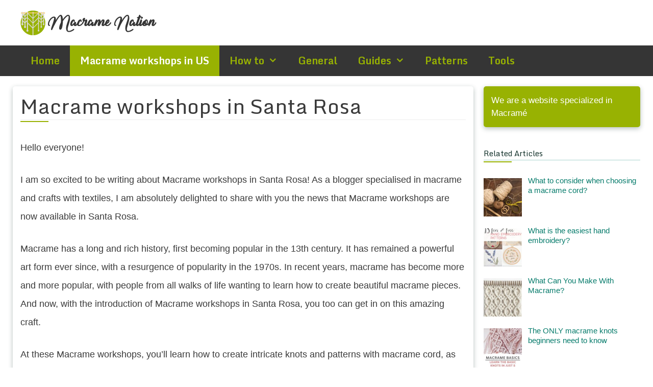

--- FILE ---
content_type: text/html; charset=UTF-8
request_url: https://macramenation.com/macrame-workshops-in-santa-rosa/
body_size: 20386
content:
<!DOCTYPE html>
<html lang="en-US" prefix="og: https://ogp.me/ns#">
<head>
	<meta charset="UTF-8">
		<style>img:is([sizes="auto" i], [sizes^="auto," i]) { contain-intrinsic-size: 3000px 1500px }</style>
	<meta name="viewport" content="width=device-width, initial-scale=1">
<!-- Search Engine Optimization by Rank Math PRO - https://rankmath.com/ -->
<title>Top 7 Best Macramé workshops in Santa Rosa, CA - January, 2026</title><link rel="stylesheet" href="https://macramenation.com/wp-content/cache/min/1/40a63a73da1e764dd4f9b466b82b6777.css" media="all" data-minify="1" />
<meta name="description" content="Discover the art of macrame in Santa Rosa with our workshops. Learn the intricate knots and create beautiful pieces to decorate your home or give as gifts."/>
<meta name="robots" content="index, follow, max-snippet:-1, max-video-preview:-1, max-image-preview:large"/>
<link rel="canonical" href="https://macramenation.com/macrame-workshops-in-santa-rosa/" />
<meta property="og:locale" content="en_US" />
<meta property="og:type" content="article" />
<meta property="og:title" content="Top 7 Best Macramé workshops in Santa Rosa, CA - January, 2026" />
<meta property="og:description" content="Discover the art of macrame in Santa Rosa with our workshops. Learn the intricate knots and create beautiful pieces to decorate your home or give as gifts." />
<meta property="og:url" content="https://macramenation.com/macrame-workshops-in-santa-rosa/" />
<meta property="og:site_name" content="Macramé Nation" />
<meta property="article:section" content="Macrame workshops in US" />
<meta property="og:image" content="https://macramenation.com/wp-content/uploads/Macrame-workshops-in-Santa-Rosa.jpg" />
<meta property="og:image:secure_url" content="https://macramenation.com/wp-content/uploads/Macrame-workshops-in-Santa-Rosa.jpg" />
<meta property="og:image:width" content="864" />
<meta property="og:image:height" content="432" />
<meta property="og:image:alt" content="macrame workshops in santa rosa" />
<meta property="og:image:type" content="image/jpeg" />
<meta property="article:published_time" content="2023-04-03T03:57:45+00:00" />
<meta name="twitter:card" content="summary_large_image" />
<meta name="twitter:title" content="Top 7 Best Macramé workshops in Santa Rosa, CA - January, 2026" />
<meta name="twitter:description" content="Discover the art of macrame in Santa Rosa with our workshops. Learn the intricate knots and create beautiful pieces to decorate your home or give as gifts." />
<meta name="twitter:image" content="https://macramenation.com/wp-content/uploads/Macrame-workshops-in-Santa-Rosa.jpg" />
<meta name="twitter:label1" content="Written by" />
<meta name="twitter:data1" content="macrame8900xx343s" />
<meta name="twitter:label2" content="Time to read" />
<meta name="twitter:data2" content="4 minutes" />
<script type="application/ld+json" class="rank-math-schema-pro">{"@context":"https://schema.org","@graph":[{"@type":["Person","Organization"],"@id":"https://macramenation.com/#person","name":"Macram\u00e9 Nation","logo":{"@type":"ImageObject","@id":"https://macramenation.com/#logo","url":"https://macramenation.com/wp-content/uploads/cropped-macrame-logo-150x49.png","contentUrl":"https://macramenation.com/wp-content/uploads/cropped-macrame-logo-150x49.png","caption":"Macram\u00e9 Nation","inLanguage":"en-US"},"image":{"@type":"ImageObject","@id":"https://macramenation.com/#logo","url":"https://macramenation.com/wp-content/uploads/cropped-macrame-logo-150x49.png","contentUrl":"https://macramenation.com/wp-content/uploads/cropped-macrame-logo-150x49.png","caption":"Macram\u00e9 Nation","inLanguage":"en-US"}},{"@type":"WebSite","@id":"https://macramenation.com/#website","url":"https://macramenation.com","name":"Macram\u00e9 Nation","publisher":{"@id":"https://macramenation.com/#person"},"inLanguage":"en-US"},{"@type":"ImageObject","@id":"https://macramenation.com/wp-content/uploads/Macrame-workshops-in-Santa-Rosa.jpg","url":"https://macramenation.com/wp-content/uploads/Macrame-workshops-in-Santa-Rosa.jpg","width":"200","height":"200","inLanguage":"en-US"},{"@type":"WebPage","@id":"https://macramenation.com/macrame-workshops-in-santa-rosa/#webpage","url":"https://macramenation.com/macrame-workshops-in-santa-rosa/","name":"Top 7 Best Macram\u00e9 workshops in Santa Rosa, CA - January, 2026","datePublished":"2023-04-03T03:57:45+00:00","dateModified":"2023-04-03T03:57:45+00:00","isPartOf":{"@id":"https://macramenation.com/#website"},"primaryImageOfPage":{"@id":"https://macramenation.com/wp-content/uploads/Macrame-workshops-in-Santa-Rosa.jpg"},"inLanguage":"en-US"},{"@type":"Person","@id":"https://macramenation.com/author/macrame8900xx343s/","name":"macrame8900xx343s","url":"https://macramenation.com/author/macrame8900xx343s/","image":{"@type":"ImageObject","@id":"https://secure.gravatar.com/avatar/bb980d094bba8730d6e79603fe4d4c22?s=96&amp;d=mm&amp;r=g","url":"https://secure.gravatar.com/avatar/bb980d094bba8730d6e79603fe4d4c22?s=96&amp;d=mm&amp;r=g","caption":"macrame8900xx343s","inLanguage":"en-US"}},{"@type":"BlogPosting","headline":"Top 7 Best Macram\u00e9 workshops in Santa Rosa, CA - January, 2026","keywords":"macrame workshops in santa rosa","datePublished":"2023-04-03T03:57:45+00:00","dateModified":"2023-04-03T03:57:45+00:00","articleSection":"Macrame workshops in US","author":{"@id":"https://macramenation.com/author/macrame8900xx343s/","name":"macrame8900xx343s"},"publisher":{"@id":"https://macramenation.com/#person"},"description":"Discover the art of macrame in Santa Rosa with our workshops. Learn the intricate knots and create beautiful pieces to decorate your home or give as gifts.","name":"Top 7 Best Macram\u00e9 workshops in Santa Rosa, CA - January, 2026","@id":"https://macramenation.com/macrame-workshops-in-santa-rosa/#richSnippet","isPartOf":{"@id":"https://macramenation.com/macrame-workshops-in-santa-rosa/#webpage"},"image":{"@id":"https://macramenation.com/wp-content/uploads/Macrame-workshops-in-Santa-Rosa.jpg"},"inLanguage":"en-US","mainEntityOfPage":{"@id":"https://macramenation.com/macrame-workshops-in-santa-rosa/#webpage"}}]}</script>
<!-- /Rank Math WordPress SEO plugin -->

<link href='https://fonts.gstatic.com' crossorigin rel='preconnect' />
<link href='https://fonts.googleapis.com' crossorigin rel='preconnect' />
<link rel="alternate" type="application/rss+xml" title="Macramé Nation &raquo; Feed" href="https://macramenation.com/feed/" />
<link rel="alternate" type="application/rss+xml" title="Macramé Nation &raquo; Comments Feed" href="https://macramenation.com/comments/feed/" />
<link rel="alternate" type="application/rss+xml" title="Macramé Nation &raquo; Macrame workshops in Santa Rosa Comments Feed" href="https://macramenation.com/macrame-workshops-in-santa-rosa/feed/" />
<!-- macramenation.com is managing ads with Advanced Ads 1.56.1 --><!--noptimize--><script id="macra-ready">
			window.advanced_ads_ready=function(e,a){a=a||"complete";var d=function(e){return"interactive"===a?"loading"!==e:"complete"===e};d(document.readyState)?e():document.addEventListener("readystatechange",(function(a){d(a.target.readyState)&&e()}),{once:"interactive"===a})},window.advanced_ads_ready_queue=window.advanced_ads_ready_queue||[];		</script>
		<!--/noptimize--><link rel='stylesheet' id='generate-fonts-css' href='//fonts.googleapis.com/css?family=Monda:regular,700&#038;display=swap' media='all' />
<style id='wp-emoji-styles-inline-css'>

	img.wp-smiley, img.emoji {
		display: inline !important;
		border: none !important;
		box-shadow: none !important;
		height: 1em !important;
		width: 1em !important;
		margin: 0 0.07em !important;
		vertical-align: -0.1em !important;
		background: none !important;
		padding: 0 !important;
	}
</style>

<style id='rank-math-toc-block-style-inline-css'>
.wp-block-rank-math-toc-block nav ol{counter-reset:item}.wp-block-rank-math-toc-block nav ol li{display:block}.wp-block-rank-math-toc-block nav ol li:before{content:counters(item, ".") ". ";counter-increment:item}

</style>
<style id='rank-math-rich-snippet-style-inline-css'>
/*!
* Plugin:  Rank Math
* URL: https://rankmath.com/wordpress/plugin/seo-suite/
* Name:  rank-math-review-snippet.css
*/@-webkit-keyframes spin{0%{-webkit-transform:rotate(0deg)}100%{-webkit-transform:rotate(-360deg)}}@keyframes spin{0%{-webkit-transform:rotate(0deg)}100%{-webkit-transform:rotate(-360deg)}}@keyframes bounce{from{-webkit-transform:translateY(0px);transform:translateY(0px)}to{-webkit-transform:translateY(-5px);transform:translateY(-5px)}}@-webkit-keyframes bounce{from{-webkit-transform:translateY(0px);transform:translateY(0px)}to{-webkit-transform:translateY(-5px);transform:translateY(-5px)}}@-webkit-keyframes loading{0%{background-size:20% 50% ,20% 50% ,20% 50%}20%{background-size:20% 20% ,20% 50% ,20% 50%}40%{background-size:20% 100%,20% 20% ,20% 50%}60%{background-size:20% 50% ,20% 100%,20% 20%}80%{background-size:20% 50% ,20% 50% ,20% 100%}100%{background-size:20% 50% ,20% 50% ,20% 50%}}@keyframes loading{0%{background-size:20% 50% ,20% 50% ,20% 50%}20%{background-size:20% 20% ,20% 50% ,20% 50%}40%{background-size:20% 100%,20% 20% ,20% 50%}60%{background-size:20% 50% ,20% 100%,20% 20%}80%{background-size:20% 50% ,20% 50% ,20% 100%}100%{background-size:20% 50% ,20% 50% ,20% 50%}}:root{--rankmath-wp-adminbar-height: 0}#rank-math-rich-snippet-wrapper{overflow:hidden}#rank-math-rich-snippet-wrapper h5.rank-math-title{display:block;font-size:18px;line-height:1.4}#rank-math-rich-snippet-wrapper .rank-math-review-image{float:right;max-width:40%;margin-left:15px}#rank-math-rich-snippet-wrapper .rank-math-review-data{margin-bottom:15px}#rank-math-rich-snippet-wrapper .rank-math-total-wrapper{width:100%;padding:0 0 20px 0;float:left;clear:both;position:relative;-webkit-box-sizing:border-box;box-sizing:border-box}#rank-math-rich-snippet-wrapper .rank-math-total-wrapper .rank-math-total{border:0;display:block;margin:0;width:auto;float:left;text-align:left;padding:0;font-size:24px;line-height:1;font-weight:700;-webkit-box-sizing:border-box;box-sizing:border-box;overflow:hidden}#rank-math-rich-snippet-wrapper .rank-math-total-wrapper .rank-math-review-star{float:left;margin-left:15px;margin-top:5px;position:relative;z-index:99;line-height:1}#rank-math-rich-snippet-wrapper .rank-math-total-wrapper .rank-math-review-star .rank-math-review-result-wrapper{display:inline-block;white-space:nowrap;position:relative;color:#e7e7e7}#rank-math-rich-snippet-wrapper .rank-math-total-wrapper .rank-math-review-star .rank-math-review-result-wrapper .rank-math-review-result{position:absolute;top:0;left:0;overflow:hidden;white-space:nowrap;color:#ffbe01}#rank-math-rich-snippet-wrapper .rank-math-total-wrapper .rank-math-review-star .rank-math-review-result-wrapper i{font-size:18px;-webkit-text-stroke-width:1px;font-style:normal;padding:0 2px;line-height:inherit}#rank-math-rich-snippet-wrapper .rank-math-total-wrapper .rank-math-review-star .rank-math-review-result-wrapper i:before{content:"\2605"}body.rtl #rank-math-rich-snippet-wrapper .rank-math-review-image{float:left;margin-left:0;margin-right:15px}body.rtl #rank-math-rich-snippet-wrapper .rank-math-total-wrapper .rank-math-total{float:right}body.rtl #rank-math-rich-snippet-wrapper .rank-math-total-wrapper .rank-math-review-star{float:right;margin-left:0;margin-right:15px}body.rtl #rank-math-rich-snippet-wrapper .rank-math-total-wrapper .rank-math-review-star .rank-math-review-result{left:auto;right:0}@media screen and (max-width: 480px){#rank-math-rich-snippet-wrapper .rank-math-review-image{display:block;max-width:100%;width:100%;text-align:center;margin-right:0}#rank-math-rich-snippet-wrapper .rank-math-review-data{clear:both}}.clear{clear:both}

</style>
<style id='classic-theme-styles-inline-css'>
/*! This file is auto-generated */
.wp-block-button__link{color:#fff;background-color:#32373c;border-radius:9999px;box-shadow:none;text-decoration:none;padding:calc(.667em + 2px) calc(1.333em + 2px);font-size:1.125em}.wp-block-file__button{background:#32373c;color:#fff;text-decoration:none}
</style>
<style id='global-styles-inline-css'>
:root{--wp--preset--aspect-ratio--square: 1;--wp--preset--aspect-ratio--4-3: 4/3;--wp--preset--aspect-ratio--3-4: 3/4;--wp--preset--aspect-ratio--3-2: 3/2;--wp--preset--aspect-ratio--2-3: 2/3;--wp--preset--aspect-ratio--16-9: 16/9;--wp--preset--aspect-ratio--9-16: 9/16;--wp--preset--color--black: #000000;--wp--preset--color--cyan-bluish-gray: #abb8c3;--wp--preset--color--white: #ffffff;--wp--preset--color--pale-pink: #f78da7;--wp--preset--color--vivid-red: #cf2e2e;--wp--preset--color--luminous-vivid-orange: #ff6900;--wp--preset--color--luminous-vivid-amber: #fcb900;--wp--preset--color--light-green-cyan: #7bdcb5;--wp--preset--color--vivid-green-cyan: #00d084;--wp--preset--color--pale-cyan-blue: #8ed1fc;--wp--preset--color--vivid-cyan-blue: #0693e3;--wp--preset--color--vivid-purple: #9b51e0;--wp--preset--color--contrast: var(--contrast);--wp--preset--color--contrast-2: var(--contrast-2);--wp--preset--color--contrast-3: var(--contrast-3);--wp--preset--color--base: var(--base);--wp--preset--color--base-2: var(--base-2);--wp--preset--color--base-3: var(--base-3);--wp--preset--color--accent: var(--accent);--wp--preset--gradient--vivid-cyan-blue-to-vivid-purple: linear-gradient(135deg,rgba(6,147,227,1) 0%,rgb(155,81,224) 100%);--wp--preset--gradient--light-green-cyan-to-vivid-green-cyan: linear-gradient(135deg,rgb(122,220,180) 0%,rgb(0,208,130) 100%);--wp--preset--gradient--luminous-vivid-amber-to-luminous-vivid-orange: linear-gradient(135deg,rgba(252,185,0,1) 0%,rgba(255,105,0,1) 100%);--wp--preset--gradient--luminous-vivid-orange-to-vivid-red: linear-gradient(135deg,rgba(255,105,0,1) 0%,rgb(207,46,46) 100%);--wp--preset--gradient--very-light-gray-to-cyan-bluish-gray: linear-gradient(135deg,rgb(238,238,238) 0%,rgb(169,184,195) 100%);--wp--preset--gradient--cool-to-warm-spectrum: linear-gradient(135deg,rgb(74,234,220) 0%,rgb(151,120,209) 20%,rgb(207,42,186) 40%,rgb(238,44,130) 60%,rgb(251,105,98) 80%,rgb(254,248,76) 100%);--wp--preset--gradient--blush-light-purple: linear-gradient(135deg,rgb(255,206,236) 0%,rgb(152,150,240) 100%);--wp--preset--gradient--blush-bordeaux: linear-gradient(135deg,rgb(254,205,165) 0%,rgb(254,45,45) 50%,rgb(107,0,62) 100%);--wp--preset--gradient--luminous-dusk: linear-gradient(135deg,rgb(255,203,112) 0%,rgb(199,81,192) 50%,rgb(65,88,208) 100%);--wp--preset--gradient--pale-ocean: linear-gradient(135deg,rgb(255,245,203) 0%,rgb(182,227,212) 50%,rgb(51,167,181) 100%);--wp--preset--gradient--electric-grass: linear-gradient(135deg,rgb(202,248,128) 0%,rgb(113,206,126) 100%);--wp--preset--gradient--midnight: linear-gradient(135deg,rgb(2,3,129) 0%,rgb(40,116,252) 100%);--wp--preset--font-size--small: 13px;--wp--preset--font-size--medium: 20px;--wp--preset--font-size--large: 36px;--wp--preset--font-size--x-large: 42px;--wp--preset--spacing--20: 0.44rem;--wp--preset--spacing--30: 0.67rem;--wp--preset--spacing--40: 1rem;--wp--preset--spacing--50: 1.5rem;--wp--preset--spacing--60: 2.25rem;--wp--preset--spacing--70: 3.38rem;--wp--preset--spacing--80: 5.06rem;--wp--preset--shadow--natural: 6px 6px 9px rgba(0, 0, 0, 0.2);--wp--preset--shadow--deep: 12px 12px 50px rgba(0, 0, 0, 0.4);--wp--preset--shadow--sharp: 6px 6px 0px rgba(0, 0, 0, 0.2);--wp--preset--shadow--outlined: 6px 6px 0px -3px rgba(255, 255, 255, 1), 6px 6px rgba(0, 0, 0, 1);--wp--preset--shadow--crisp: 6px 6px 0px rgba(0, 0, 0, 1);}:where(.is-layout-flex){gap: 0.5em;}:where(.is-layout-grid){gap: 0.5em;}body .is-layout-flex{display: flex;}.is-layout-flex{flex-wrap: wrap;align-items: center;}.is-layout-flex > :is(*, div){margin: 0;}body .is-layout-grid{display: grid;}.is-layout-grid > :is(*, div){margin: 0;}:where(.wp-block-columns.is-layout-flex){gap: 2em;}:where(.wp-block-columns.is-layout-grid){gap: 2em;}:where(.wp-block-post-template.is-layout-flex){gap: 1.25em;}:where(.wp-block-post-template.is-layout-grid){gap: 1.25em;}.has-black-color{color: var(--wp--preset--color--black) !important;}.has-cyan-bluish-gray-color{color: var(--wp--preset--color--cyan-bluish-gray) !important;}.has-white-color{color: var(--wp--preset--color--white) !important;}.has-pale-pink-color{color: var(--wp--preset--color--pale-pink) !important;}.has-vivid-red-color{color: var(--wp--preset--color--vivid-red) !important;}.has-luminous-vivid-orange-color{color: var(--wp--preset--color--luminous-vivid-orange) !important;}.has-luminous-vivid-amber-color{color: var(--wp--preset--color--luminous-vivid-amber) !important;}.has-light-green-cyan-color{color: var(--wp--preset--color--light-green-cyan) !important;}.has-vivid-green-cyan-color{color: var(--wp--preset--color--vivid-green-cyan) !important;}.has-pale-cyan-blue-color{color: var(--wp--preset--color--pale-cyan-blue) !important;}.has-vivid-cyan-blue-color{color: var(--wp--preset--color--vivid-cyan-blue) !important;}.has-vivid-purple-color{color: var(--wp--preset--color--vivid-purple) !important;}.has-black-background-color{background-color: var(--wp--preset--color--black) !important;}.has-cyan-bluish-gray-background-color{background-color: var(--wp--preset--color--cyan-bluish-gray) !important;}.has-white-background-color{background-color: var(--wp--preset--color--white) !important;}.has-pale-pink-background-color{background-color: var(--wp--preset--color--pale-pink) !important;}.has-vivid-red-background-color{background-color: var(--wp--preset--color--vivid-red) !important;}.has-luminous-vivid-orange-background-color{background-color: var(--wp--preset--color--luminous-vivid-orange) !important;}.has-luminous-vivid-amber-background-color{background-color: var(--wp--preset--color--luminous-vivid-amber) !important;}.has-light-green-cyan-background-color{background-color: var(--wp--preset--color--light-green-cyan) !important;}.has-vivid-green-cyan-background-color{background-color: var(--wp--preset--color--vivid-green-cyan) !important;}.has-pale-cyan-blue-background-color{background-color: var(--wp--preset--color--pale-cyan-blue) !important;}.has-vivid-cyan-blue-background-color{background-color: var(--wp--preset--color--vivid-cyan-blue) !important;}.has-vivid-purple-background-color{background-color: var(--wp--preset--color--vivid-purple) !important;}.has-black-border-color{border-color: var(--wp--preset--color--black) !important;}.has-cyan-bluish-gray-border-color{border-color: var(--wp--preset--color--cyan-bluish-gray) !important;}.has-white-border-color{border-color: var(--wp--preset--color--white) !important;}.has-pale-pink-border-color{border-color: var(--wp--preset--color--pale-pink) !important;}.has-vivid-red-border-color{border-color: var(--wp--preset--color--vivid-red) !important;}.has-luminous-vivid-orange-border-color{border-color: var(--wp--preset--color--luminous-vivid-orange) !important;}.has-luminous-vivid-amber-border-color{border-color: var(--wp--preset--color--luminous-vivid-amber) !important;}.has-light-green-cyan-border-color{border-color: var(--wp--preset--color--light-green-cyan) !important;}.has-vivid-green-cyan-border-color{border-color: var(--wp--preset--color--vivid-green-cyan) !important;}.has-pale-cyan-blue-border-color{border-color: var(--wp--preset--color--pale-cyan-blue) !important;}.has-vivid-cyan-blue-border-color{border-color: var(--wp--preset--color--vivid-cyan-blue) !important;}.has-vivid-purple-border-color{border-color: var(--wp--preset--color--vivid-purple) !important;}.has-vivid-cyan-blue-to-vivid-purple-gradient-background{background: var(--wp--preset--gradient--vivid-cyan-blue-to-vivid-purple) !important;}.has-light-green-cyan-to-vivid-green-cyan-gradient-background{background: var(--wp--preset--gradient--light-green-cyan-to-vivid-green-cyan) !important;}.has-luminous-vivid-amber-to-luminous-vivid-orange-gradient-background{background: var(--wp--preset--gradient--luminous-vivid-amber-to-luminous-vivid-orange) !important;}.has-luminous-vivid-orange-to-vivid-red-gradient-background{background: var(--wp--preset--gradient--luminous-vivid-orange-to-vivid-red) !important;}.has-very-light-gray-to-cyan-bluish-gray-gradient-background{background: var(--wp--preset--gradient--very-light-gray-to-cyan-bluish-gray) !important;}.has-cool-to-warm-spectrum-gradient-background{background: var(--wp--preset--gradient--cool-to-warm-spectrum) !important;}.has-blush-light-purple-gradient-background{background: var(--wp--preset--gradient--blush-light-purple) !important;}.has-blush-bordeaux-gradient-background{background: var(--wp--preset--gradient--blush-bordeaux) !important;}.has-luminous-dusk-gradient-background{background: var(--wp--preset--gradient--luminous-dusk) !important;}.has-pale-ocean-gradient-background{background: var(--wp--preset--gradient--pale-ocean) !important;}.has-electric-grass-gradient-background{background: var(--wp--preset--gradient--electric-grass) !important;}.has-midnight-gradient-background{background: var(--wp--preset--gradient--midnight) !important;}.has-small-font-size{font-size: var(--wp--preset--font-size--small) !important;}.has-medium-font-size{font-size: var(--wp--preset--font-size--medium) !important;}.has-large-font-size{font-size: var(--wp--preset--font-size--large) !important;}.has-x-large-font-size{font-size: var(--wp--preset--font-size--x-large) !important;}
:where(.wp-block-post-template.is-layout-flex){gap: 1.25em;}:where(.wp-block-post-template.is-layout-grid){gap: 1.25em;}
:where(.wp-block-columns.is-layout-flex){gap: 2em;}:where(.wp-block-columns.is-layout-grid){gap: 2em;}
:root :where(.wp-block-pullquote){font-size: 1.5em;line-height: 1.6;}
</style>


<style id='ez-toc-inline-css'>
div#ez-toc-container .ez-toc-title {font-size: 120%;}div#ez-toc-container .ez-toc-title {font-weight: 500;}div#ez-toc-container ul li {font-size: 95%;}div#ez-toc-container ul li {font-weight: 500;}div#ez-toc-container nav ul ul li {font-size: 90%;}div#ez-toc-container {background: #fff;border: 1px solid #353535;}div#ez-toc-container p.ez-toc-title , #ez-toc-container .ez_toc_custom_title_icon , #ez-toc-container .ez_toc_custom_toc_icon {color: #353535;}div#ez-toc-container ul.ez-toc-list a {color: #98b202;}div#ez-toc-container ul.ez-toc-list a:hover {color: #729900;}div#ez-toc-container ul.ez-toc-list a:visited {color: #428bca;}
.ez-toc-container-direction {direction: ltr;}.ez-toc-counter ul{counter-reset: item ;}.ez-toc-counter nav ul li a::before {content: counters(item, '.', decimal) '. ';display: inline-block;counter-increment: item;flex-grow: 0;flex-shrink: 0;margin-right: .2em; float: left; }.ez-toc-widget-direction {direction: ltr;}.ez-toc-widget-container ul{counter-reset: item ;}.ez-toc-widget-container nav ul li a::before {content: counters(item, '.', decimal) '. ';display: inline-block;counter-increment: item;flex-grow: 0;flex-shrink: 0;margin-right: .2em; float: left; }
</style>

<style id='generate-style-inline-css'>
.entry-header .entry-meta {display:none;}.post-navigation {display:none;}.single footer.entry-meta {display:none;}.no-featured-image-padding .featured-image {margin-left:-15px;margin-right:-15px;}.post-image-above-header .no-featured-image-padding .inside-article .featured-image {margin-top:-15px;}@media (max-width:768px){.no-featured-image-padding .featured-image {margin-left:-30px;margin-right:-30px;}.post-image-above-header .no-featured-image-padding .inside-article .featured-image {margin-top:-30px;}}
body{background-color:#ffffff;color:#3a3a3a;}a{color:#1e73be;}a:hover, a:focus, a:active{color:#000000;}body .grid-container{max-width:1200px;}.wp-block-group__inner-container{max-width:1200px;margin-left:auto;margin-right:auto;}.site-header .header-image{width:267px;}:root{--contrast:#222222;--contrast-2:#575760;--contrast-3:#b2b2be;--base:#f0f0f0;--base-2:#f7f8f9;--base-3:#ffffff;--accent:#1e73be;}:root .has-contrast-color{color:var(--contrast);}:root .has-contrast-background-color{background-color:var(--contrast);}:root .has-contrast-2-color{color:var(--contrast-2);}:root .has-contrast-2-background-color{background-color:var(--contrast-2);}:root .has-contrast-3-color{color:var(--contrast-3);}:root .has-contrast-3-background-color{background-color:var(--contrast-3);}:root .has-base-color{color:var(--base);}:root .has-base-background-color{background-color:var(--base);}:root .has-base-2-color{color:var(--base-2);}:root .has-base-2-background-color{background-color:var(--base-2);}:root .has-base-3-color{color:var(--base-3);}:root .has-base-3-background-color{background-color:var(--base-3);}:root .has-accent-color{color:var(--accent);}:root .has-accent-background-color{background-color:var(--accent);}body, button, input, select, textarea{font-family:Helvetica;font-size:18px;}body{line-height:1.5;}.entry-content > [class*="wp-block-"]:not(:last-child):not(.wp-block-heading){margin-bottom:1.5em;}.main-navigation a, .menu-toggle{font-family:"Monda", sans-serif;font-weight:bold;font-size:20px;}.main-navigation .main-nav ul ul li a{font-size:17px;}.sidebar .widget, .footer-widgets .widget{font-size:17px;}h1{font-family:"Monda", sans-serif;font-weight:500;font-size:40px;}h2{font-family:"Monda", sans-serif;font-weight:500;font-size:30px;}h3{font-family:"Monda", sans-serif;font-size:20px;}h4{font-family:"Monda", sans-serif;font-size:inherit;}h5{font-family:"Monda", sans-serif;font-size:inherit;}h6{font-family:"Monda", sans-serif;}@media (max-width:768px){.main-title{font-size:30px;}h1{font-size:30px;}h2{font-size:25px;}}.top-bar{background-color:#636363;color:#ffffff;}.top-bar a{color:#ffffff;}.top-bar a:hover{color:#303030;}.site-header{background-color:#ffffff;color:#3a3a3a;}.site-header a{color:#3a3a3a;}.main-title a,.main-title a:hover{color:#222222;}.site-description{color:#757575;}.main-navigation,.main-navigation ul ul{background-color:#353535;}.main-navigation .main-nav ul li a, .main-navigation .menu-toggle, .main-navigation .menu-bar-items{color:#98b202;}.main-navigation .main-nav ul li:not([class*="current-menu-"]):hover > a, .main-navigation .main-nav ul li:not([class*="current-menu-"]):focus > a, .main-navigation .main-nav ul li.sfHover:not([class*="current-menu-"]) > a, .main-navigation .menu-bar-item:hover > a, .main-navigation .menu-bar-item.sfHover > a{color:#ffffff;background-color:#98b202;}button.menu-toggle:hover,button.menu-toggle:focus,.main-navigation .mobile-bar-items a,.main-navigation .mobile-bar-items a:hover,.main-navigation .mobile-bar-items a:focus{color:#98b202;}.main-navigation .main-nav ul li[class*="current-menu-"] > a{color:#ffffff;background-color:#98b202;}.navigation-search input[type="search"],.navigation-search input[type="search"]:active, .navigation-search input[type="search"]:focus, .main-navigation .main-nav ul li.search-item.active > a, .main-navigation .menu-bar-items .search-item.active > a{color:#ffffff;background-color:#98b202;}.main-navigation ul ul{background-color:#3f3f3f;}.main-navigation .main-nav ul ul li a{color:#ffffff;}.main-navigation .main-nav ul ul li:not([class*="current-menu-"]):hover > a,.main-navigation .main-nav ul ul li:not([class*="current-menu-"]):focus > a, .main-navigation .main-nav ul ul li.sfHover:not([class*="current-menu-"]) > a{color:#ffffff;background-color:#4f4f4f;}.main-navigation .main-nav ul ul li[class*="current-menu-"] > a{color:#ffffff;background-color:#4f4f4f;}.separate-containers .inside-article, .separate-containers .comments-area, .separate-containers .page-header, .one-container .container, .separate-containers .paging-navigation, .inside-page-header{background-color:#ffffff;}.entry-meta{color:#595959;}.entry-meta a{color:#595959;}.entry-meta a:hover{color:#1e73be;}.sidebar .widget{background-color:#ffffff;}.sidebar .widget .widget-title{color:#000000;}.footer-widgets{background-color:#ffffff;}.footer-widgets .widget-title{color:#000000;}.site-info{color:#ffffff;background-color:#98b202;}.site-info a{color:#ffffff;}.site-info a:hover{color:#606060;}.footer-bar .widget_nav_menu .current-menu-item a{color:#606060;}input[type="text"],input[type="email"],input[type="url"],input[type="password"],input[type="search"],input[type="tel"],input[type="number"],textarea,select{color:#666666;background-color:#fafafa;border-color:#cccccc;}input[type="text"]:focus,input[type="email"]:focus,input[type="url"]:focus,input[type="password"]:focus,input[type="search"]:focus,input[type="tel"]:focus,input[type="number"]:focus,textarea:focus,select:focus{color:#666666;background-color:#ffffff;border-color:#bfbfbf;}button,html input[type="button"],input[type="reset"],input[type="submit"],a.button,a.wp-block-button__link:not(.has-background){color:#ffffff;background-color:#666666;}button:hover,html input[type="button"]:hover,input[type="reset"]:hover,input[type="submit"]:hover,a.button:hover,button:focus,html input[type="button"]:focus,input[type="reset"]:focus,input[type="submit"]:focus,a.button:focus,a.wp-block-button__link:not(.has-background):active,a.wp-block-button__link:not(.has-background):focus,a.wp-block-button__link:not(.has-background):hover{color:#ffffff;background-color:#3f3f3f;}a.generate-back-to-top{background-color:rgba( 0,0,0,0.4 );color:#ffffff;}a.generate-back-to-top:hover,a.generate-back-to-top:focus{background-color:rgba( 0,0,0,0.6 );color:#ffffff;}:root{--gp-search-modal-bg-color:var(--base-3);--gp-search-modal-text-color:var(--contrast);--gp-search-modal-overlay-bg-color:rgba(0,0,0,0.2);}@media (max-width: 768px){.main-navigation .menu-bar-item:hover > a, .main-navigation .menu-bar-item.sfHover > a{background:none;color:#98b202;}}.inside-top-bar{padding:10px;}.inside-header{padding:20px 3px 20px 3px;}.separate-containers .inside-article, .separate-containers .comments-area, .separate-containers .page-header, .separate-containers .paging-navigation, .one-container .site-content, .inside-page-header{padding:15px;}.site-main .wp-block-group__inner-container{padding:15px;}.entry-content .alignwide, body:not(.no-sidebar) .entry-content .alignfull{margin-left:-15px;width:calc(100% + 30px);max-width:calc(100% + 30px);}.container.grid-container{max-width:1230px;}.one-container.right-sidebar .site-main,.one-container.both-right .site-main{margin-right:15px;}.one-container.left-sidebar .site-main,.one-container.both-left .site-main{margin-left:15px;}.one-container.both-sidebars .site-main{margin:0px 15px 0px 15px;}.rtl .menu-item-has-children .dropdown-menu-toggle{padding-left:20px;}.rtl .main-navigation .main-nav ul li.menu-item-has-children > a{padding-right:20px;}.widget-area .widget{padding:15px;}.site-info{padding:20px;}@media (max-width:768px){.separate-containers .inside-article, .separate-containers .comments-area, .separate-containers .page-header, .separate-containers .paging-navigation, .one-container .site-content, .inside-page-header{padding:30px;}.site-main .wp-block-group__inner-container{padding:30px;}.site-info{padding-right:10px;padding-left:10px;}.entry-content .alignwide, body:not(.no-sidebar) .entry-content .alignfull{margin-left:-30px;width:calc(100% + 60px);max-width:calc(100% + 60px);}}/* End cached CSS */@media (max-width: 768px){.main-navigation .menu-toggle,.main-navigation .mobile-bar-items,.sidebar-nav-mobile:not(#sticky-placeholder){display:block;}.main-navigation ul,.gen-sidebar-nav{display:none;}[class*="nav-float-"] .site-header .inside-header > *{float:none;clear:both;}}
.main-navigation .slideout-toggle a:before,.slide-opened .slideout-overlay .slideout-exit:before{font-family:GeneratePress;}.slideout-navigation .dropdown-menu-toggle:before{content:"\f107" !important;}.slideout-navigation .sfHover > a .dropdown-menu-toggle:before{content:"\f106" !important;}
h1.entry-title{font-weight:500;}.navigation-branding .main-title{font-weight:bold;text-transform:none;font-size:25px;}@media (max-width: 768px){.navigation-branding .main-title{font-size:30px;}}
</style>



<style id='rocket-lazyload-inline-css'>
.rll-youtube-player{position:relative;padding-bottom:56.23%;height:0;overflow:hidden;max-width:100%;}.rll-youtube-player iframe{position:absolute;top:0;left:0;width:100%;height:100%;z-index:100;background:0 0}.rll-youtube-player img{bottom:0;display:block;left:0;margin:auto;max-width:100%;width:100%;position:absolute;right:0;top:0;border:none;height:auto;cursor:pointer;-webkit-transition:.4s all;-moz-transition:.4s all;transition:.4s all}.rll-youtube-player img:hover{-webkit-filter:brightness(75%)}.rll-youtube-player .play{height:72px;width:72px;left:50%;top:50%;margin-left:-36px;margin-top:-36px;position:absolute;background:url(https://macramenation.com/wp-content/plugins/wp-rocket/assets/img/youtube.png) no-repeat;cursor:pointer}.wp-has-aspect-ratio .rll-youtube-player{position:absolute;padding-bottom:0;width:100%;height:100%;top:0;bottom:0;left:0;right:0}
</style>
<script src="https://macramenation.com/wp-includes/js/jquery/jquery.min.js?ver=3.7.1" id="jquery-core-js" defer></script>

<link rel="https://api.w.org/" href="https://macramenation.com/wp-json/" /><link rel="alternate" title="JSON" type="application/json" href="https://macramenation.com/wp-json/wp/v2/posts/1147" /><link rel="EditURI" type="application/rsd+xml" title="RSD" href="https://macramenation.com/xmlrpc.php?rsd" />
<meta name="generator" content="WordPress 6.7.4" />
<link rel='shortlink' href='https://macramenation.com/?p=1147' />
<link rel="alternate" title="oEmbed (JSON)" type="application/json+oembed" href="https://macramenation.com/wp-json/oembed/1.0/embed?url=https%3A%2F%2Fmacramenation.com%2Fmacrame-workshops-in-santa-rosa%2F" />
<link rel="alternate" title="oEmbed (XML)" type="text/xml+oembed" href="https://macramenation.com/wp-json/oembed/1.0/embed?url=https%3A%2F%2Fmacramenation.com%2Fmacrame-workshops-in-santa-rosa%2F&#038;format=xml" />
<style type="text/css">
	.rank-math-breadcrumb {
		display: none;
	}

	.inside-article {
		line-height: 2;
	}

	.featured-image img {
		width: 100%;
	}

	.entry-content iframe {
		width: 550px;
		height: 300px;
		display: block;
		margin: auto;
	}

	.entry-content table {
		background-color: #fff;
	}

	.entry-content th {
		background-color: #d2122f;
		color: #fff;
		font-size: 12px;
		text-align: center;
		text-transform: uppercase;
	}

	.entry-content td {
		padding: 15px;
		font-size: 14px;
	}

	.inside-article {
		position: relative;
	}

	h1,
	h2,
	h3 {
		position: relative;
		border-bottom: 1px solid #eee;
	}

	h1:after,
	h2:after,
	h3:after {
		content: '';
		display: block;
		height: 2px;
		width: 55px;
		background-color: #98b202;
		position: relative;
		top: 5px;
	}

	.entry-content ol {
		counter-reset: my-awesome-counter;
		margin-left: 40px;
	}

	.entry-content ol li {
		counter-increment: my-awesome-counter;
		position: relative;
		margin: 0 0 20px;
		list-style: none;
	}

	.entry-content ol li:not(:last-child):before {
		content: '';
		background-color: #d2122f;
		position: absolute;
		bottom: -32px;
		top: 0;
		left: -25px;
		width: 2px;
	}

	.entry-content ol li:after {
		content: counter(my-awesome-counter);
		color: #ffffff;
		font-size: 1.5rem;
		font-weight: bold;
		position: absolute;
		--size: 32px;
		left: calc(-1 * var(--size) - 8px);
		line-height: var(--size);
		width: var(--size);
		height: var(--size);
		top: 0;
		background-color: #d2122f;
		border-radius: 30%;
		text-align: center;
	}

	.entry-content ul:not(.ez-toc-list) {
		margin-left: 0;
		list-style: none;
	}

	.entry-content ul:not(.ez-toc-list) li:before {
		content: '';
		width: 15px;
		height: 15px;
		display: inline-block;
		vertical-align: middle;
		border-radius: 20px;
		background-color: #d2122f;
		margin-right: 10px;
	}

	.inside-article,
	.sidebar .widget {
		box-shadow: 0 3px 10px rgba(19, 50, 43, 0.3);
		border-radius: 5px;
		overflow: hidden;
	}

	.sidebar .widget:first-child {
		background-color: #98b202;
		color: #fff;
	}

	.sidebar .widget .widget-title {
		color: #13322b;
	}

	.widget:not(:first-child) {
		padding: 0;
		background-color: transparent;
		box-shadow: none;
		border: none;
	}

	.widget .widget-title {
		text-transform: none;
		font-size: 15px;
		border-bottom-color: #a9d4cd !important;
	}

	.sidebar .widget li {
		margin-bottom: 0;
	}

	.widget a > .wp-post-image {
		border-radius: 10px;
	}

	.widget .rpwwt-post-title {
		color: #067b6b;
		font-size: 15px;
		display: block;
		line-height: 19px;
	}

	.widget .rpwwt-post-excerpt {
		color: #557069;
		font-size: 12px;
	}

	@media (min-width: 769px) {
		.post-image-aligned-left .post-image img {
			max-width: 300px;
		}
	}

	.relpost-block-container {
		display: grid;
		grid-template-columns: repeat(4, 1fr);
		grid-gap: 10px;
	}

	.relpost-block-single-image {
		border-radius: 13px;
	}

	.relpost-block-single-text {
		margin: 11px 0 0;
	}

	.relpost-block-single > div {
		margin: 10px auto;
	}

	/* Mobile */
	@media only screen and (min-width: 320px) and (max-width: 667px) {
		.relpost-block-container {
			grid-template-columns: repeat(1, 1fr);
		}
	}
</style>
<link rel="pingback" href="https://macramenation.com/xmlrpc.php">
<!-- All in one Favicon 4.8 --><link rel="icon" href="https://macramenation.com/wp-content/uploads/favicon-macrame.png" type="image/png"/>
<script data-rocketlazyloadscript='https://pagead2.googlesyndication.com/pagead/js/adsbygoogle.js?client=ca-pub-2783780943817931' async 
     crossorigin="anonymous"></script><script data-rocketlazyloadscript='https://pagead2.googlesyndication.com/pagead/js/adsbygoogle.js?client=ca-pub-2783780943817931' async  crossorigin="anonymous"></script>		<style id="wp-custom-css">
			.myButton {
	box-shadow:inset 0px 1px 0px 0px #ffffff;
	background:linear-gradient(to bottom, #ffffff 5%, #f6f6f6 100%);
	background-color:#ffffff;
	border-radius:6px;
	border:1px solid #dcdcdc;
	display:inline-block;
	cursor:pointer;
	color:#666666;
	font-family:Arial;
	font-size:15px;
	padding:6px 24px;
	text-decoration:none;
	text-shadow:0px 1px 0px #ffffff;
}
.myButton:hover {
	background:linear-gradient(to bottom, #f6f6f6 5%, #ffffff 100%);
	background-color:#f6f6f6;
}
.myButton:active {
	position:relative;
	top:1px;
}
		</style>
		<noscript><style id="rocket-lazyload-nojs-css">.rll-youtube-player, [data-lazy-src]{display:none !important;}</style></noscript></head>

<body class="post-template-default single single-post postid-1147 single-format-standard wp-custom-logo wp-embed-responsive post-image-above-header post-image-aligned-center sticky-menu-fade right-sidebar nav-below-header separate-containers fluid-header active-footer-widgets-3 nav-aligned-left header-aligned-left dropdown-hover aa-prefix-macra-" itemtype="https://schema.org/Blog" itemscope>

	<a class="screen-reader-text skip-link" href="#content" title="Skip to content">Skip to content</a>		<header class="site-header" id="masthead" aria-label="Site"  itemtype="https://schema.org/WPHeader" itemscope>
			<div class="inside-header grid-container grid-parent">
				<div class="site-logo">
					<a href="https://macramenation.com/" rel="home">
						<img  class="header-image is-logo-image" alt="Macramé Nation" src="data:image/svg+xml,%3Csvg%20xmlns='http://www.w3.org/2000/svg'%20viewBox='0%200%200%200'%3E%3C/svg%3E" data-lazy-src="https://macramenation.com/wp-content/uploads/cropped-macrame-logo.png" /><noscript><img  class="header-image is-logo-image" alt="Macramé Nation" src="https://macramenation.com/wp-content/uploads/cropped-macrame-logo.png" /></noscript>
					</a>
				</div>			</div>
		</header>
				<nav class="main-navigation sub-menu-right" id="site-navigation" aria-label="Primary"  itemtype="https://schema.org/SiteNavigationElement" itemscope>
			<div class="inside-navigation grid-container grid-parent">
								<button class="menu-toggle" aria-controls="primary-menu" aria-expanded="false">
					<span class="mobile-menu">Menu</span>				</button>
				<div id="primary-menu" class="main-nav"><ul id="menu-menu" class=" menu sf-menu"><li id="menu-item-866" class="menu-item menu-item-type-post_type menu-item-object-page menu-item-home menu-item-866"><a href="https://macramenation.com/">Home</a></li>
<li id="menu-item-1176" class="menu-item menu-item-type-taxonomy menu-item-object-category current-post-ancestor current-menu-parent current-post-parent menu-item-1176"><a href="https://macramenation.com/category/macrame-workshops-in-us/">Macrame workshops in US</a></li>
<li id="menu-item-861" class="menu-item menu-item-type-taxonomy menu-item-object-category menu-item-has-children menu-item-861"><a href="https://macramenation.com/category/how-to/">How to<span role="presentation" class="dropdown-menu-toggle"></span></a>
<ul class="sub-menu">
	<li id="menu-item-859" class="menu-item menu-item-type-taxonomy menu-item-object-category menu-item-859"><a href="https://macramenation.com/category/diy/">DIY</a></li>
</ul>
</li>
<li id="menu-item-860" class="menu-item menu-item-type-taxonomy menu-item-object-category menu-item-860"><a href="https://macramenation.com/category/general/">General</a></li>
<li id="menu-item-863" class="menu-item menu-item-type-taxonomy menu-item-object-category menu-item-has-children menu-item-863"><a href="https://macramenation.com/category/guides/">Guides<span role="presentation" class="dropdown-menu-toggle"></span></a>
<ul class="sub-menu">
	<li id="menu-item-862" class="menu-item menu-item-type-taxonomy menu-item-object-category menu-item-862"><a href="https://macramenation.com/category/review/">Review</a></li>
</ul>
</li>
<li id="menu-item-864" class="menu-item menu-item-type-taxonomy menu-item-object-category menu-item-864"><a href="https://macramenation.com/category/patterns/">Patterns</a></li>
<li id="menu-item-865" class="menu-item menu-item-type-taxonomy menu-item-object-category menu-item-865"><a href="https://macramenation.com/category/tools/">Tools</a></li>
</ul></div>			</div>
		</nav>
		
	<div class="site grid-container container hfeed grid-parent" id="page">
				<div class="site-content" id="content">
			
	<div class="content-area grid-parent mobile-grid-100 grid-75 tablet-grid-75" id="primary">
		<main class="site-main" id="main">
			
<article id="post-1147" class="post-1147 post type-post status-publish format-standard hentry category-macrame-workshops-in-us no-featured-image-padding" itemtype="https://schema.org/CreativeWork" itemscope>
	<div class="inside-article">
					<header class="entry-header">
				<h1 class="entry-title" itemprop="headline">Macrame workshops in Santa Rosa</h1>			</header>
			
		<div class="entry-content" itemprop="text">
			<div class="macra-before-content" style="margin-left: auto; margin-right: auto; text-align: center; margin-top: 5px; margin-bottom: 5px; " id="macra-1502222432"><script data-rocketlazyloadscript='https://pagead2.googlesyndication.com/pagead/js/adsbygoogle.js?client=ca-pub-2783780943817931' async 
     crossorigin="anonymous"></script>
<!-- banner-1-macrame -->
<ins class="adsbygoogle"
     style="display:block"
     data-ad-client="ca-pub-2783780943817931"
     data-ad-slot="3680626069"
     data-ad-format="auto"
     data-full-width-responsive="true"></ins>
<script>
     (adsbygoogle = window.adsbygoogle || []).push({});
</script></div><p>Hello everyone! </p>
<p>I am so excited to be writing about Macrame workshops in Santa Rosa! As a blogger specialised in macrame and crafts with textiles, I am absolutely delighted to share with you the news that Macrame workshops are now available in Santa Rosa. </p><div class="macra-content" style="margin-left: auto; margin-right: auto; text-align: center; margin-top: 5px; margin-bottom: 5px; " id="macra-1152808349"><script data-rocketlazyloadscript='https://pagead2.googlesyndication.com/pagead/js/adsbygoogle.js?client=ca-pub-2783780943817931' async 
     crossorigin="anonymous"></script>
<!-- banner-2-macrame -->
<ins class="adsbygoogle"
     style="display:block"
     data-ad-client="ca-pub-2783780943817931"
     data-ad-slot="2367544396"
     data-ad-format="auto"
     data-full-width-responsive="true"></ins>
<script>
     (adsbygoogle = window.adsbygoogle || []).push({});
</script></div>
<p>Macrame has a long and rich history, first becoming popular in the 13th century. It has remained a powerful art form ever since, with a resurgence of popularity in the 1970s. In recent years, macrame has become more and more popular, with people from all walks of life wanting to learn how to create beautiful macrame pieces. And now, with the introduction of Macrame workshops in Santa Rosa, you too can get in on this amazing craft. </p>
<p>At these Macrame workshops, you&#8217;ll learn how to create intricate knots and patterns with macrame cord, as well as how to choose the right tools and materials for your project. You&#8217;ll also get plenty of tips and tricks for creating a beautiful macrame piece. Plus, you&#8217;ll get to share your ideas and work with other like-minded crafters. </p><div class="macra-content_2" style="margin-left: auto; margin-right: auto; text-align: center; margin-top: 5px; margin-bottom: 5px; " id="macra-1526407373"><script data-rocketlazyloadscript='https://pagead2.googlesyndication.com/pagead/js/adsbygoogle.js?client=ca-pub-2783780943817931' async 
     crossorigin="anonymous"></script>
<!-- banner-3-macrame -->
<ins class="adsbygoogle"
     style="display:block"
     data-ad-client="ca-pub-2783780943817931"
     data-ad-slot="2023133306"
     data-ad-format="auto"
     data-full-width-responsive="true"></ins>
<script>
     (adsbygoogle = window.adsbygoogle || []).push({});
</script></div>
<p>So, if you&#8217;re interested in learning how to make macrame pieces, then these Macrame workshops in Santa Rosa are the perfect way to start! The workshops are held in a safe, fun environment and you&#8217;ll get to learn from experienced macrame teachers. So don&#8217;t miss out on this amazing opportunity &#8211; sign up today!</p>
<p><img fetchpriority="high" decoding="async" src="data:image/svg+xml,%3Csvg%20xmlns='http://www.w3.org/2000/svg'%20viewBox='0%200%20864%20432'%3E%3C/svg%3E" alt="Macrame-workshops-in-Santa-Rosa" width="864" height="432" class="aligncenter size-full" data-lazy-src="https://macramenation.com/wp-content/uploads/Macrame-workshops-in-Santa-Rosa.jpg" /><noscript><img fetchpriority="high" decoding="async" src="https://macramenation.com/wp-content/uploads/Macrame-workshops-in-Santa-Rosa.jpg" alt="Macrame-workshops-in-Santa-Rosa" width="864" height="432" class="aligncenter size-full" /></noscript></p>
<div id="ez-toc-container" class="ez-toc-v2_0_72 counter-hierarchy ez-toc-counter ez-toc-custom ez-toc-container-direction">
<div class="ez-toc-title-container">
<p class="ez-toc-title" style="cursor:inherit">Table of Contents</p>
<span class="ez-toc-title-toggle"><a href="#" class="ez-toc-pull-right ez-toc-btn ez-toc-btn-xs ez-toc-btn-default ez-toc-toggle" aria-label="Toggle Table of Content"><span class="ez-toc-js-icon-con"><span class=""><span class="eztoc-hide" style="display:none;">Toggle</span><span class="ez-toc-icon-toggle-span"><svg style="fill: #353535;color:#353535" xmlns="http://www.w3.org/2000/svg" class="list-377408" width="20px" height="20px" viewBox="0 0 24 24" fill="none"><path d="M6 6H4v2h2V6zm14 0H8v2h12V6zM4 11h2v2H4v-2zm16 0H8v2h12v-2zM4 16h2v2H4v-2zm16 0H8v2h12v-2z" fill="currentColor"></path></svg><svg style="fill: #353535;color:#353535" class="arrow-unsorted-368013" xmlns="http://www.w3.org/2000/svg" width="10px" height="10px" viewBox="0 0 24 24" version="1.2" baseProfile="tiny"><path d="M18.2 9.3l-6.2-6.3-6.2 6.3c-.2.2-.3.4-.3.7s.1.5.3.7c.2.2.4.3.7.3h11c.3 0 .5-.1.7-.3.2-.2.3-.5.3-.7s-.1-.5-.3-.7zM5.8 14.7l6.2 6.3 6.2-6.3c.2-.2.3-.5.3-.7s-.1-.5-.3-.7c-.2-.2-.4-.3-.7-.3h-11c-.3 0-.5.1-.7.3-.2.2-.3.5-.3.7s.1.5.3.7z"/></svg></span></span></span></a></span></div>
<nav><ul class='ez-toc-list ez-toc-list-level-1 ' ><li class='ez-toc-page-1 ez-toc-heading-level-2'><a class="ez-toc-link ez-toc-heading-1" href="#Learn_about_the_best_places_where_you_can_learn_to_make_Macrame_in_Santa_Rosa" title="Learn about the best places where you can learn to make Macramé in Santa Rosa:">Learn about the best places where you can learn to make Macramé in Santa Rosa:</a></li><li class='ez-toc-page-1 ez-toc-heading-level-2'><a class="ez-toc-link ez-toc-heading-2" href="#Learn_Macrame_in_Santa_Rosa_Beginner_Workshop_Macrame_Classes_for_All_Levels" title="Learn Macrame in Santa Rosa: Beginner Workshop | Macrame Classes for All Levels">Learn Macrame in Santa Rosa: Beginner Workshop | Macrame Classes for All Levels</a></li><li class='ez-toc-page-1 ez-toc-heading-level-2'><a class="ez-toc-link ez-toc-heading-3" href="#Unlock_Your_Creativity_Macrame_Workshops_in_Santa_Rosa_CA" title="Unlock Your Creativity: Macrame Workshops in Santa Rosa, CA">Unlock Your Creativity: Macrame Workshops in Santa Rosa, CA</a></li><li class='ez-toc-page-1 ez-toc-heading-level-2'><a class="ez-toc-link ez-toc-heading-4" href="#Macrame_Workshops_in_Santa_Rosa_Master_the_Art_of_Macrame" title="Macrame Workshops in Santa Rosa: Master the Art of Macrame">Macrame Workshops in Santa Rosa: Master the Art of Macrame</a><ul class='ez-toc-list-level-3' ><li class='ez-toc-heading-level-3'><a class="ez-toc-link ez-toc-heading-5" href="#You_May_Also_Like" title="You May Also Like">You May Also Like</a></li></ul></li></ul></nav></div>
<h2><span class="ez-toc-section" id="Learn_about_the_best_places_where_you_can_learn_to_make_Macrame_in_Santa_Rosa"></span>Learn about the best places where you can learn to make Macramé in Santa Rosa:<span class="ez-toc-section-end"></span></h2>
<p><strong>Name: </strong>JOANN Fabric and Crafts <br /><strong>Address: </strong>3620 Industrial Dr, Santa Rosa, CA 95403 <br /><strong>Phone: </strong>(707) 523-3131 <br /><strong>Website: </strong>stores.joann.com </p>
<p><strong>Name: </strong>Flourish <br /><strong>Address: </strong>5 4th St, Petaluma, CA 94952 <br /><strong>Phone: </strong>(707) 971-7666 <br /><strong>Website: </strong>flourishbayarea.com </p>
<p><strong>Name: </strong>Fiber Circle Studio <br /><strong>Address: </strong>113 Kentucky St, Petaluma, CA 94952 <br /><strong>Phone: </strong>(707) 774-6101 <br /><strong>Website: </strong>fibercirclestudio.com </p>
<p><strong>Name: </strong>The Home Depot <br /><strong>Address: </strong>100 Bicentennial Way, Santa Rosa, CA 95403 <br /><strong>Phone: </strong>(707) 544-2130 <br /><strong>Website: </strong>homedepot.com </p>
<p><strong>Name: </strong>Mel Rice &#8211; STUDIO CERAMICA <br /><strong>Address: </strong>6138 Geary Blvd, San Francisco, CA 94121 <br /><strong>Phone: </strong> <br /><strong>Website: </strong>melriceceramica.com </p>
<p><strong>Name: </strong>Hobby Lobby <br /><strong>Address: </strong>1280 Willow Pass Rd, Concord, CA 94520 <br /><strong>Phone: </strong>(925) 246-9915 <br /><strong>Website: </strong>hobbylobby.com </p>
<p><strong>Name: </strong>JOANN Fabric and Crafts <br /><strong>Address: </strong>425 Rohnert Park Expy, Rohnert Park, CA 94928 <br /><strong>Phone: </strong>(707) 584-7105 <br /><strong>Website: </strong>stores.joann.com </p>
<p><strong>Name: </strong>Flora Arte <br /><strong>Address: </strong>2070 Martin Luther King Jr Way, Berkeley, CA 94704 <br /><strong>Phone: </strong>(510) 910-9221 <br /><strong>Website: </strong>onlinefloraarte.com </p>
<h2><span class="ez-toc-section" id="Learn_Macrame_in_Santa_Rosa_Beginner_Workshop_Macrame_Classes_for_All_Levels"></span>Learn Macrame in Santa Rosa: Beginner Workshop | Macrame Classes for All Levels<span class="ez-toc-section-end"></span></h2>
<p>This workshop is being offered by Macrame Artisan and is being held at the Santa Rosa Community Center on Saturday, April 21, 2018 from 11am-3pm. The cost of the workshop is $50 and includes all materials needed for the class. Participants will learn the basics of macrame, including knot tying, weaving, and pattern-making. The instructor will also discuss the history of macrame and its uses. The workshop is open to all levels, from beginner to experienced macrame artists. Participants will have the opportunity to create a wall hanging to take home. The workshop is limited to 15 participants and pre-registration is required.</p>
<h2><span class="ez-toc-section" id="Unlock_Your_Creativity_Macrame_Workshops_in_Santa_Rosa_CA"></span>Unlock Your Creativity: Macrame Workshops in Santa Rosa, CA<span class="ez-toc-section-end"></span></h2>
<p>Unlock Your Creativity is a Macrame workshop series based in Santa Rosa, California. The workshops are hosted by creative professionals in the Bay Area and run throughout the year. The classes offer hands-on instruction in the art of macrame, teaching creative techniques and inspiring participants to create beautiful pieces. Participants in the workshops can learn the basics of macrame and can even create their own custom pieces. The classes are suitable for both beginners and experienced crafters. The classes provide a great way to explore a new craft, meet new people, and create beautiful pieces of art. The workshops are held in various locations around Santa Rosa, including local cafes, studios, and other venues. Participants can also purchase supplies and materials for their projects at the workshops.</p>
<p style="text-align: center;"><div class="rll-youtube-player" data-src="https://www.youtube.com/embed/3pv5ODIcBZI" data-id="3pv5ODIcBZI" data-query=""></div><noscript><iframe title="YouTube video player" src="https://www.youtube.com/embed/3pv5ODIcBZI" width="560" height="315" frameborder="0" allowfullscreen="allowfullscreen"></iframe></noscript></p>
<h2><span class="ez-toc-section" id="Macrame_Workshops_in_Santa_Rosa_Master_the_Art_of_Macrame"></span>Macrame Workshops in Santa Rosa: Master the Art of Macrame<span class="ez-toc-section-end"></span></h2>
<p>Macrame Workshops in Santa Rosa: Master the Art of Macrame is a series of classes offered by The Makeshift Union. The workshops are designed to teach the art of macrame and are offered at various locations in Santa Rosa. Each workshop is two hours long and includes all materials. Participants learn the fundamentals of macrame, including knotting techniques and the history of the craft. Participants have the opportunity to create their own unique piece of art at the end of each workshop.</p>
<p>The cost of the workshops ranges from $20-$30. Private workshops are also available for groups of 2-5 people. Private workshops are priced at $50 per person.</p>
<p>The Makeshift Union is a local business that specializes in providing classes and workshops in the art of macrame. The business is owned and operated by two local artists, Jennifer and Anthony, who have been teaching macrame for over 10 years. The business also offers custom macrame pieces, as well as a variety of products made from macrame.</p>
<p>For more information about Macrame Workshops in Santa Rosa: Master the Art of Macrame, please visit The Makeshift Union&#8217;s website at www.themakeshiftunion.com.</p>
<p>Based on my research about macrame workshops in Santa Rosa, I can highly recommend them for anyone interested in learning and developing their skills in macrame! The workshops offer a great way to learn the basics of macrame and explore its many possibilities. The workshops are usually easy to access, and they offer a great atmosphere to learn in. They also provide materials and supplies, so you don&#8217;t need to worry about having to purchase these separately. For those looking to explore the more creative aspects of macrame, many workshops also offer additional classes and projects that can help you find your own unique style. All in all, I think macrame workshops in Santa Rosa are a fantastic opportunity for anyone looking to learn more about the craft and get creative with their projects.</p>
    <div class="fs-related-posts" aria-label="Related posts">
        <h3 class="fs-related-title"><span class="ez-toc-section" id="You_May_Also_Like"></span>You May Also Like<span class="ez-toc-section-end"></span></h3>
        <ul class="fs-related-grid">
                        <li class="fs-related-card">
                <a class="fs-related-link" href="https://macramenation.com/edmonds-arts-festival-edmonds/" title="Edmonds Arts Festival &#8211; (425) 771-6412 &#8211; Edmonds">
                    <div class="fs-related-thumb">
                        <img src="data:image/svg+xml,%3Csvg%20xmlns='http://www.w3.org/2000/svg'%20viewBox='0%200%200%200'%3E%3C/svg%3E" loading="lazy" decoding="async" alt="" data-lazy-src="https://macramenation.com/wp-content/uploads/Edmonds-Arts-Festival.jpg" /><noscript><img src="https://macramenation.com/wp-content/uploads/Edmonds-Arts-Festival.jpg" loading="lazy" decoding="async" alt="" /></noscript>                    </div>
                    <div class="fs-related-text">Edmonds Arts Festival &#8211; (425) 771-6412 &#8211; Edmonds</div>
                </a>
            </li>
                        <li class="fs-related-card">
                <a class="fs-related-link" href="https://macramenation.com/757-makerspace-norfolk/" title="757 Makerspace &#8211; Norfolk">
                    <div class="fs-related-thumb">
                        <img src="data:image/svg+xml,%3Csvg%20xmlns='http://www.w3.org/2000/svg'%20viewBox='0%200%200%200'%3E%3C/svg%3E" loading="lazy" decoding="async" alt="" data-lazy-src="https://macramenation.com/wp-content/uploads/757-Makerspace.png" /><noscript><img src="https://macramenation.com/wp-content/uploads/757-Makerspace.png" loading="lazy" decoding="async" alt="" /></noscript>                    </div>
                    <div class="fs-related-text">757 Makerspace &#8211; Norfolk</div>
                </a>
            </li>
                        <li class="fs-related-card">
                <a class="fs-related-link" href="https://macramenation.com/artist-corner-orem/" title="Artist Corner &#8211; Orem">
                    <div class="fs-related-thumb">
                        <img src="data:image/svg+xml,%3Csvg%20xmlns='http://www.w3.org/2000/svg'%20viewBox='0%200%200%200'%3E%3C/svg%3E" loading="lazy" decoding="async" alt="" data-lazy-src="https://macramenation.com/wp-content/uploads/Artist-Corner.jpg" /><noscript><img src="https://macramenation.com/wp-content/uploads/Artist-Corner.jpg" loading="lazy" decoding="async" alt="" /></noscript>                    </div>
                    <div class="fs-related-text">Artist Corner &#8211; Orem</div>
                </a>
            </li>
                        <li class="fs-related-card">
                <a class="fs-related-link" href="https://macramenation.com/the-rustic-brush-sugar-land-sugar-land/" title="The Rustic Brush &#8211; Sugar Land &#8211; Sugar Land">
                    <div class="fs-related-thumb">
                        <img src="data:image/svg+xml,%3Csvg%20xmlns='http://www.w3.org/2000/svg'%20viewBox='0%200%200%200'%3E%3C/svg%3E" loading="lazy" decoding="async" alt="" data-lazy-src="https://macramenation.com/wp-content/uploads/The-Rustic-Brush-Sugar-Land.jpg" /><noscript><img src="https://macramenation.com/wp-content/uploads/The-Rustic-Brush-Sugar-Land.jpg" loading="lazy" decoding="async" alt="" /></noscript>                    </div>
                    <div class="fs-related-text">The Rustic Brush &#8211; Sugar Land &#8211; Sugar Land</div>
                </a>
            </li>
                        <li class="fs-related-card">
                <a class="fs-related-link" href="https://macramenation.com/art-paint-bar-sarasota/" title="ART PAINT BAR &#8211; (440) 227-4592 &#8211; Sarasota">
                    <div class="fs-related-thumb">
                        <img src="data:image/svg+xml,%3Csvg%20xmlns='http://www.w3.org/2000/svg'%20viewBox='0%200%200%200'%3E%3C/svg%3E" loading="lazy" decoding="async" alt="" data-lazy-src="https://macramenation.com/wp-content/uploads/ART-PAINT-BAR.jpg" /><noscript><img src="https://macramenation.com/wp-content/uploads/ART-PAINT-BAR.jpg" loading="lazy" decoding="async" alt="" /></noscript>                    </div>
                    <div class="fs-related-text">ART PAINT BAR &#8211; (440) 227-4592 &#8211; Sarasota</div>
                </a>
            </li>
                        <li class="fs-related-card">
                <a class="fs-related-link" href="https://macramenation.com/kreative-graces-staunton/" title="Kreative Graces &#8211; Staunton">
                    <div class="fs-related-thumb">
                        <img src="data:image/svg+xml,%3Csvg%20xmlns='http://www.w3.org/2000/svg'%20viewBox='0%200%200%200'%3E%3C/svg%3E" loading="lazy" decoding="async" alt="" data-lazy-src="https://macramenation.com/wp-content/uploads/Kreative-Graces.jpg" /><noscript><img src="https://macramenation.com/wp-content/uploads/Kreative-Graces.jpg" loading="lazy" decoding="async" alt="" /></noscript>                    </div>
                    <div class="fs-related-text">Kreative Graces &#8211; Staunton</div>
                </a>
            </li>
                    </ul>
    </div>
    <style>
        /* ==== ESTILOS FS RELATED POSTS ==== */
        .fs-related-posts{margin:1.5rem 0}
        .fs-related-title{margin:0 0 .75rem 0}

        /* Quitar bolitas o sangrías del ul/li */
        .fs-related-posts ul,
        .fs-related-posts li { list-style:none !important; margin:0 !important; padding:0 !important; }
        .fs-related-posts li::before, .fs-related-posts li::marker { content:none !important; display:none !important; }

        /* GRID: 4 columnas en desktop, 1 en móvil */
        .fs-related-grid{ display:grid; gap:16px; grid-template-columns:repeat(4,minmax(0,1fr)); }
        @media (max-width:768px){ .fs-related-grid{ grid-template-columns:1fr } }

        /* Card */
        .fs-related-card{display:block}
        .fs-related-link{display:block; text-decoration:none;}

        .fs-related-thumb img{ display:block; width:100%; height:auto; object-fit:cover; border-radius:0; }
        .fs-related-thumb--placeholder{ display:block; width:100%; padding-top:56.25%; background:#eee; border-radius:0; }

        .fs-related-text{ margin-top:.5rem; font-weight:700; line-height:1.25; }
    </style>
    		</div>

				<footer class="entry-meta" aria-label="Entry meta">
					<nav id="nav-below" class="post-navigation" aria-label="Posts">
					</nav>
				</footer>
			</div>
</article>
		</main>
	</div>

	<div class="widget-area sidebar is-right-sidebar grid-25 tablet-grid-25 grid-parent" id="right-sidebar">
	<div class="inside-right-sidebar">
		<aside id="block-2" class="widget inner-padding widget_block widget_text">
<p>We are a website specialized in Macramé</p>
</aside><aside id="block-3" class="widget inner-padding widget_block"><div id="macra-710259073"><script data-rocketlazyloadscript='https://pagead2.googlesyndication.com/pagead/js/adsbygoogle.js?client=ca-pub-2783780943817931' async 
     crossorigin="anonymous"></script>
<!-- macrame-banner-lateral -->
<ins class="adsbygoogle"
     style="display:block"
     data-ad-client="ca-pub-2783780943817931"
     data-ad-slot="9606109859"
     data-ad-format="auto"
     data-full-width-responsive="true"></ins>
<script>
     (adsbygoogle = window.adsbygoogle || []).push({});
</script></div></aside><aside id="recent-posts-widget-with-thumbnails-3" class="widget inner-padding recent-posts-widget-with-thumbnails">
<div id="rpwwt-recent-posts-widget-with-thumbnails-3" class="rpwwt-widget">
<h2 class="widget-title">Related Articles</h2>
	<ul>
		<li><a href="https://macramenation.com/choosing-the-right-macrame-cords/"><img width="75" height="75" src="data:image/svg+xml,%3Csvg%20xmlns='http://www.w3.org/2000/svg'%20viewBox='0%200%2075%2075'%3E%3C/svg%3E" class="attachment-75x75 size-75x75" alt="" decoding="async" data-lazy-src="https://macramenation.com/wp-content/uploads/choosing-the-right-macrame-cords-150x150.jpg" /><noscript><img width="75" height="75" src="https://macramenation.com/wp-content/uploads/choosing-the-right-macrame-cords-150x150.jpg" class="attachment-75x75 size-75x75" alt="" decoding="async" /></noscript><span class="rpwwt-post-title">What to consider when choosing a macrame cord?</span></a></li>
		<li><a href="https://macramenation.com/hand-embroidery-patterns-for-beginners/"><img width="75" height="75" src="data:image/svg+xml,%3Csvg%20xmlns='http://www.w3.org/2000/svg'%20viewBox='0%200%2075%2075'%3E%3C/svg%3E" class="attachment-75x75 size-75x75" alt="" decoding="async" data-lazy-src="https://macramenation.com/wp-content/uploads/hand-embroidery-patterns-for-beginners-150x150.jpg" /><noscript><img width="75" height="75" src="https://macramenation.com/wp-content/uploads/hand-embroidery-patterns-for-beginners-150x150.jpg" class="attachment-75x75 size-75x75" alt="" decoding="async" /></noscript><span class="rpwwt-post-title">What is the easiest hand embroidery?</span></a></li>
		<li><a href="https://macramenation.com/diy-macrame-projects-for-beginners/"><img width="75" height="75" src="data:image/svg+xml,%3Csvg%20xmlns='http://www.w3.org/2000/svg'%20viewBox='0%200%2075%2075'%3E%3C/svg%3E" class="attachment-75x75 size-75x75" alt="" decoding="async" data-lazy-src="https://macramenation.com/wp-content/uploads/DIY-Macrame-Projects-for-Beginners-150x150.jpg" /><noscript><img width="75" height="75" src="https://macramenation.com/wp-content/uploads/DIY-Macrame-Projects-for-Beginners-150x150.jpg" class="attachment-75x75 size-75x75" alt="" decoding="async" /></noscript><span class="rpwwt-post-title">What Can You Make With Macrame?</span></a></li>
		<li><a href="https://macramenation.com/macrame-for-beginners-guide/"><img width="75" height="75" src="data:image/svg+xml,%3Csvg%20xmlns='http://www.w3.org/2000/svg'%20viewBox='0%200%2075%2075'%3E%3C/svg%3E" class="attachment-75x75 size-75x75" alt="" decoding="async" data-lazy-src="https://macramenation.com/wp-content/uploads/macrame-for-beginners-guide-150x150.jpg" /><noscript><img width="75" height="75" src="https://macramenation.com/wp-content/uploads/macrame-for-beginners-guide-150x150.jpg" class="attachment-75x75 size-75x75" alt="" decoding="async" /></noscript><span class="rpwwt-post-title">The ONLY macrame knots beginners need to know</span></a></li>
		<li><a href="https://macramenation.com/simple-macrame-wall-hangings-for-beginners/"><img width="75" height="75" src="data:image/svg+xml,%3Csvg%20xmlns='http://www.w3.org/2000/svg'%20viewBox='0%200%2075%2075'%3E%3C/svg%3E" class="attachment-75x75 size-75x75" alt="" decoding="async" data-lazy-src="https://macramenation.com/wp-content/uploads/simple-macrame-wall-hangings-for-beginners-150x150.jpg" /><noscript><img width="75" height="75" src="https://macramenation.com/wp-content/uploads/simple-macrame-wall-hangings-for-beginners-150x150.jpg" class="attachment-75x75 size-75x75" alt="" decoding="async" /></noscript><span class="rpwwt-post-title">Super EASY MACRAME wall hanging ideal for beginners</span></a></li>
		<li><a href="https://macramenation.com/diy-ocean-inspired-macrame-projects/"><img width="75" height="75" src="data:image/svg+xml,%3Csvg%20xmlns='http://www.w3.org/2000/svg'%20viewBox='0%200%2075%2075'%3E%3C/svg%3E" class="attachment-75x75 size-75x75" alt="" decoding="async" data-lazy-src="https://macramenation.com/wp-content/uploads/diy-ocean-inspired-macrame-projects-150x150.jpg" /><noscript><img width="75" height="75" src="https://macramenation.com/wp-content/uploads/diy-ocean-inspired-macrame-projects-150x150.jpg" class="attachment-75x75 size-75x75" alt="" decoding="async" /></noscript><span class="rpwwt-post-title">Ocean Macrame Wall Hanging</span></a></li>
		<li><a href="https://macramenation.com/macrame-wall-hanging-patterns/"><img width="75" height="75" src="data:image/svg+xml,%3Csvg%20xmlns='http://www.w3.org/2000/svg'%20viewBox='0%200%2075%2075'%3E%3C/svg%3E" class="attachment-75x75 size-75x75" alt="" decoding="async" data-lazy-src="https://macramenation.com/wp-content/uploads/macrame-wall-hanging-patterns-150x150.jpg" /><noscript><img width="75" height="75" src="https://macramenation.com/wp-content/uploads/macrame-wall-hanging-patterns-150x150.jpg" class="attachment-75x75 size-75x75" alt="" decoding="async" /></noscript><span class="rpwwt-post-title">Macrame Wall Hanging Patterns for Beginners</span></a></li>
		<li><a href="https://macramenation.com/macrame-wall-hanging-for-beginners/"><img width="75" height="75" src="data:image/svg+xml,%3Csvg%20xmlns='http://www.w3.org/2000/svg'%20viewBox='0%200%2075%2075'%3E%3C/svg%3E" class="attachment-75x75 size-75x75" alt="" decoding="async" data-lazy-src="https://macramenation.com/wp-content/uploads/macrame-wall-hanging-for-beginners-150x150.jpg" /><noscript><img width="75" height="75" src="https://macramenation.com/wp-content/uploads/macrame-wall-hanging-for-beginners-150x150.jpg" class="attachment-75x75 size-75x75" alt="" decoding="async" /></noscript><span class="rpwwt-post-title">Macrame Wall Hanging for Beginners</span></a></li>
		<li><a href="https://macramenation.com/simple-macrame-rainbow-diy-wall-hangings/"><img width="75" height="75" src="data:image/svg+xml,%3Csvg%20xmlns='http://www.w3.org/2000/svg'%20viewBox='0%200%2075%2075'%3E%3C/svg%3E" class="attachment-75x75 size-75x75" alt="" decoding="async" data-lazy-srcset="https://macramenation.com/wp-content/uploads/simple-macrame-rainbow-diy-wall-hangings-150x150.jpg 150w, https://macramenation.com/wp-content/uploads/simple-macrame-rainbow-diy-wall-hangings-300x300.jpg 300w, https://macramenation.com/wp-content/uploads/simple-macrame-rainbow-diy-wall-hangings-1024x1024.jpg 1024w, https://macramenation.com/wp-content/uploads/simple-macrame-rainbow-diy-wall-hangings-768x768.jpg 768w, https://macramenation.com/wp-content/uploads/simple-macrame-rainbow-diy-wall-hangings-1536x1536.jpg 1536w, https://macramenation.com/wp-content/uploads/simple-macrame-rainbow-diy-wall-hangings-2048x2048.jpg 2048w" data-lazy-sizes="(max-width: 75px) 100vw, 75px" data-lazy-src="https://macramenation.com/wp-content/uploads/simple-macrame-rainbow-diy-wall-hangings-150x150.jpg" /><noscript><img width="75" height="75" src="https://macramenation.com/wp-content/uploads/simple-macrame-rainbow-diy-wall-hangings-150x150.jpg" class="attachment-75x75 size-75x75" alt="" decoding="async" srcset="https://macramenation.com/wp-content/uploads/simple-macrame-rainbow-diy-wall-hangings-150x150.jpg 150w, https://macramenation.com/wp-content/uploads/simple-macrame-rainbow-diy-wall-hangings-300x300.jpg 300w, https://macramenation.com/wp-content/uploads/simple-macrame-rainbow-diy-wall-hangings-1024x1024.jpg 1024w, https://macramenation.com/wp-content/uploads/simple-macrame-rainbow-diy-wall-hangings-768x768.jpg 768w, https://macramenation.com/wp-content/uploads/simple-macrame-rainbow-diy-wall-hangings-1536x1536.jpg 1536w, https://macramenation.com/wp-content/uploads/simple-macrame-rainbow-diy-wall-hangings-2048x2048.jpg 2048w" sizes="(max-width: 75px) 100vw, 75px" /></noscript><span class="rpwwt-post-title">Macrame Rainbow Tutorials for Beginners</span></a></li>
		<li><a href="https://macramenation.com/modern-macrame-plant-hanger-tutorials/"><img width="75" height="75" src="data:image/svg+xml,%3Csvg%20xmlns='http://www.w3.org/2000/svg'%20viewBox='0%200%2075%2075'%3E%3C/svg%3E" class="attachment-75x75 size-75x75" alt="" decoding="async" data-lazy-src="https://macramenation.com/wp-content/uploads/modern-macrame-plant-hanger-tutorials-150x150.jpg" /><noscript><img width="75" height="75" src="https://macramenation.com/wp-content/uploads/modern-macrame-plant-hanger-tutorials-150x150.jpg" class="attachment-75x75 size-75x75" alt="" decoding="async" /></noscript><span class="rpwwt-post-title">Macrame Plant Hanger Tutorials for Beginners</span></a></li>
		<li><a href="https://macramenation.com/simple-macrame-patterns-for-beginners/"><img width="75" height="75" src="data:image/svg+xml,%3Csvg%20xmlns='http://www.w3.org/2000/svg'%20viewBox='0%200%2075%2075'%3E%3C/svg%3E" class="attachment-75x75 size-75x75" alt="" decoding="async" data-lazy-src="https://macramenation.com/wp-content/uploads/simple-macrame-patterns-for-beginners-150x150.jpg" /><noscript><img width="75" height="75" src="https://macramenation.com/wp-content/uploads/simple-macrame-patterns-for-beginners-150x150.jpg" class="attachment-75x75 size-75x75" alt="" decoding="async" /></noscript><span class="rpwwt-post-title">Macrame Plant Hanger Patterns for Beginners</span></a></li>
		<li><a href="https://macramenation.com/macrame-plant-hanger-patterns/"><img width="75" height="75" src="data:image/svg+xml,%3Csvg%20xmlns='http://www.w3.org/2000/svg'%20viewBox='0%200%2075%2075'%3E%3C/svg%3E" class="attachment-75x75 size-75x75" alt="" decoding="async" data-lazy-src="https://macramenation.com/wp-content/uploads/macrame-plant-hanger-patterns-150x150.jpg" /><noscript><img width="75" height="75" src="https://macramenation.com/wp-content/uploads/macrame-plant-hanger-patterns-150x150.jpg" class="attachment-75x75 size-75x75" alt="" decoding="async" /></noscript><span class="rpwwt-post-title">Macrame Plant Hanger Patterns Every Beginner Can Make</span></a></li>
		<li><a href="https://macramenation.com/macrame-home-decor-diy-patterns/"><img width="75" height="75" src="data:image/svg+xml,%3Csvg%20xmlns='http://www.w3.org/2000/svg'%20viewBox='0%200%2075%2075'%3E%3C/svg%3E" class="attachment-75x75 size-75x75" alt="" decoding="async" data-lazy-src="https://macramenation.com/wp-content/uploads/macrame-home-decor-diy-patterns-silentknot-150x150.jpg" /><noscript><img width="75" height="75" src="https://macramenation.com/wp-content/uploads/macrame-home-decor-diy-patterns-silentknot-150x150.jpg" class="attachment-75x75 size-75x75" alt="" decoding="async" /></noscript><span class="rpwwt-post-title">Macrame Home Decor DIY Patterns</span></a></li>
		<li><a href="https://macramenation.com/macrame-flower-patterns/"><img width="75" height="75" src="data:image/svg+xml,%3Csvg%20xmlns='http://www.w3.org/2000/svg'%20viewBox='0%200%2075%2075'%3E%3C/svg%3E" class="attachment-75x75 size-75x75" alt="" decoding="async" data-lazy-src="https://macramenation.com/wp-content/uploads/macrame-flower-patterns-150x150.jpg" /><noscript><img width="75" height="75" src="https://macramenation.com/wp-content/uploads/macrame-flower-patterns-150x150.jpg" class="attachment-75x75 size-75x75" alt="" decoding="async" /></noscript><span class="rpwwt-post-title">Macrame Flower Patterns</span></a></li>
		<li><a href="https://macramenation.com/macrame-christmas-tree-pattern/"><img width="75" height="75" src="data:image/svg+xml,%3Csvg%20xmlns='http://www.w3.org/2000/svg'%20viewBox='0%200%2075%2075'%3E%3C/svg%3E" class="attachment-75x75 size-75x75" alt="" decoding="async" data-lazy-src="https://macramenation.com/wp-content/uploads/macrame-christmas-tree-pattern-150x150.jpg" /><noscript><img width="75" height="75" src="https://macramenation.com/wp-content/uploads/macrame-christmas-tree-pattern-150x150.jpg" class="attachment-75x75 size-75x75" alt="" decoding="async" /></noscript><span class="rpwwt-post-title">Macrame Christmas tree tutorial</span></a></li>
		<li><a href="https://macramenation.com/handmade-macrame-christmas-gifts/"><img width="75" height="75" src="data:image/svg+xml,%3Csvg%20xmlns='http://www.w3.org/2000/svg'%20viewBox='0%200%2075%2075'%3E%3C/svg%3E" class="attachment-75x75 size-75x75" alt="" decoding="async" data-lazy-srcset="https://macramenation.com/wp-content/uploads/handmade-macrame-christmas-gifts-150x150.jpg 150w, https://macramenation.com/wp-content/uploads/handmade-macrame-christmas-gifts-300x300.jpg 300w, https://macramenation.com/wp-content/uploads/handmade-macrame-christmas-gifts-768x768.jpg 768w, https://macramenation.com/wp-content/uploads/handmade-macrame-christmas-gifts.jpg 894w" data-lazy-sizes="(max-width: 75px) 100vw, 75px" data-lazy-src="https://macramenation.com/wp-content/uploads/handmade-macrame-christmas-gifts-150x150.jpg" /><noscript><img width="75" height="75" src="https://macramenation.com/wp-content/uploads/handmade-macrame-christmas-gifts-150x150.jpg" class="attachment-75x75 size-75x75" alt="" decoding="async" srcset="https://macramenation.com/wp-content/uploads/handmade-macrame-christmas-gifts-150x150.jpg 150w, https://macramenation.com/wp-content/uploads/handmade-macrame-christmas-gifts-300x300.jpg 300w, https://macramenation.com/wp-content/uploads/handmade-macrame-christmas-gifts-768x768.jpg 768w, https://macramenation.com/wp-content/uploads/handmade-macrame-christmas-gifts.jpg 894w" sizes="(max-width: 75px) 100vw, 75px" /></noscript><span class="rpwwt-post-title">Macrame Christmas Gifts Everyone Will Love</span></a></li>
		<li><a href="https://macramenation.com/best-macrame-books-for-beginners/"><img width="75" height="75" src="data:image/svg+xml,%3Csvg%20xmlns='http://www.w3.org/2000/svg'%20viewBox='0%200%2075%2075'%3E%3C/svg%3E" class="attachment-75x75 size-75x75" alt="" decoding="async" data-lazy-src="https://macramenation.com/wp-content/uploads/best-macrame-books-for-beginners-150x150.jpg" /><noscript><img width="75" height="75" src="https://macramenation.com/wp-content/uploads/best-macrame-books-for-beginners-150x150.jpg" class="attachment-75x75 size-75x75" alt="" decoding="async" /></noscript><span class="rpwwt-post-title">Macrame Books for Beginners &#038; Beyond</span></a></li>
		<li><a href="https://macramenation.com/quick-diy-macrame-bags-purses-clutches/"><img width="75" height="75" src="data:image/svg+xml,%3Csvg%20xmlns='http://www.w3.org/2000/svg'%20viewBox='0%200%2075%2075'%3E%3C/svg%3E" class="attachment-75x75 size-75x75" alt="" decoding="async" data-lazy-src="https://macramenation.com/wp-content/uploads/quick-diy-macrame-bags-purses-clutches-150x150.jpg" /><noscript><img width="75" height="75" src="https://macramenation.com/wp-content/uploads/quick-diy-macrame-bags-purses-clutches-150x150.jpg" class="attachment-75x75 size-75x75" alt="" decoding="async" /></noscript><span class="rpwwt-post-title">Macrame Bags, Purses and Clutches for Beginners</span></a></li>
		<li><a href="https://macramenation.com/knitting-patterns-for-beginners/"><img width="75" height="75" src="data:image/svg+xml,%3Csvg%20xmlns='http://www.w3.org/2000/svg'%20viewBox='0%200%2075%2075'%3E%3C/svg%3E" class="attachment-75x75 size-75x75" alt="" decoding="async" data-lazy-src="https://macramenation.com/wp-content/uploads/knitting-patterns-for-beginners-150x150.jpg" /><noscript><img width="75" height="75" src="https://macramenation.com/wp-content/uploads/knitting-patterns-for-beginners-150x150.jpg" class="attachment-75x75 size-75x75" alt="" decoding="async" /></noscript><span class="rpwwt-post-title">Knitting Patterns for Beginners</span></a></li>
		<li><a href="https://macramenation.com/square-knot-tutorial-macrame-knot-guide/"><img width="75" height="75" src="data:image/svg+xml,%3Csvg%20xmlns='http://www.w3.org/2000/svg'%20viewBox='0%200%2075%2075'%3E%3C/svg%3E" class="attachment-75x75 size-75x75" alt="" decoding="async" data-lazy-src="https://macramenation.com/wp-content/uploads/square-knot-tutorial-macrame-knot-guide-150x150.jpg" /><noscript><img width="75" height="75" src="https://macramenation.com/wp-content/uploads/square-knot-tutorial-macrame-knot-guide-150x150.jpg" class="attachment-75x75 size-75x75" alt="" decoding="async" /></noscript><span class="rpwwt-post-title">How to Tie a Square Knot</span></a></li>
		<li><a href="https://macramenation.com/macrame-double-half-hitch-knot-tutorial/"><img width="75" height="75" src="data:image/svg+xml,%3Csvg%20xmlns='http://www.w3.org/2000/svg'%20viewBox='0%200%2075%2075'%3E%3C/svg%3E" class="attachment-75x75 size-75x75" alt="" decoding="async" data-lazy-srcset="https://macramenation.com/wp-content/uploads/macrame-double-half-hitch-knot-tutorial-150x150.jpg 150w, https://macramenation.com/wp-content/uploads/macrame-double-half-hitch-knot-tutorial.jpg 240w" data-lazy-sizes="(max-width: 75px) 100vw, 75px" data-lazy-src="https://macramenation.com/wp-content/uploads/macrame-double-half-hitch-knot-tutorial-150x150.jpg" /><noscript><img width="75" height="75" src="https://macramenation.com/wp-content/uploads/macrame-double-half-hitch-knot-tutorial-150x150.jpg" class="attachment-75x75 size-75x75" alt="" decoding="async" srcset="https://macramenation.com/wp-content/uploads/macrame-double-half-hitch-knot-tutorial-150x150.jpg 150w, https://macramenation.com/wp-content/uploads/macrame-double-half-hitch-knot-tutorial.jpg 240w" sizes="(max-width: 75px) 100vw, 75px" /></noscript><span class="rpwwt-post-title">How to Tie a Double Half Hitch Knot</span></a></li>
		<li><a href="https://macramenation.com/macrame-owl-tutorial/"><img width="75" height="75" src="data:image/svg+xml,%3Csvg%20xmlns='http://www.w3.org/2000/svg'%20viewBox='0%200%2075%2075'%3E%3C/svg%3E" class="attachment-75x75 size-75x75" alt="" decoding="async" data-lazy-src="https://macramenation.com/wp-content/uploads/macrame-owl-tutorial-150x150.jpg" /><noscript><img width="75" height="75" src="https://macramenation.com/wp-content/uploads/macrame-owl-tutorial-150x150.jpg" class="attachment-75x75 size-75x75" alt="" decoding="async" /></noscript><span class="rpwwt-post-title">How to Make the Gorgeous Macrame Owl for Beginners</span></a></li>
		<li><a href="https://macramenation.com/macrame-reindeer-pattern/"><img width="75" height="75" src="data:image/svg+xml,%3Csvg%20xmlns='http://www.w3.org/2000/svg'%20viewBox='0%200%2075%2075'%3E%3C/svg%3E" class="attachment-75x75 size-75x75" alt="" decoding="async" data-lazy-src="https://macramenation.com/wp-content/uploads/macrame-reindeer-pattern-150x150.jpg" /><noscript><img width="75" height="75" src="https://macramenation.com/wp-content/uploads/macrame-reindeer-pattern-150x150.jpg" class="attachment-75x75 size-75x75" alt="" decoding="async" /></noscript><span class="rpwwt-post-title">How to Make The Beautiful Macrame Reindeer</span></a></li>
		<li><a href="https://macramenation.com/how-to-make-a-macrame-wall-hanging/"><img width="75" height="75" src="data:image/svg+xml,%3Csvg%20xmlns='http://www.w3.org/2000/svg'%20viewBox='0%200%2075%2075'%3E%3C/svg%3E" class="attachment-75x75 size-75x75" alt="" decoding="async" data-lazy-src="https://macramenation.com/wp-content/uploads/how-to-make-a-macrame-wall-hanging-150x150.jpg" /><noscript><img width="75" height="75" src="https://macramenation.com/wp-content/uploads/how-to-make-a-macrame-wall-hanging-150x150.jpg" class="attachment-75x75 size-75x75" alt="" decoding="async" /></noscript><span class="rpwwt-post-title">How to Make a Macrame Wall Hanging</span></a></li>
		<li><a href="https://macramenation.com/diy-macrame-rainbow-wall-hanging/"><img width="75" height="75" src="data:image/svg+xml,%3Csvg%20xmlns='http://www.w3.org/2000/svg'%20viewBox='0%200%2075%2075'%3E%3C/svg%3E" class="attachment-75x75 size-75x75" alt="" decoding="async" data-lazy-src="https://macramenation.com/wp-content/uploads/diy-macrame-rainbow-wall-hanging-150x150.jpg" /><noscript><img width="75" height="75" src="https://macramenation.com/wp-content/uploads/diy-macrame-rainbow-wall-hanging-150x150.jpg" class="attachment-75x75 size-75x75" alt="" decoding="async" /></noscript><span class="rpwwt-post-title">How to Make a Macrame Rainbow Wall Hanging</span></a></li>
		<li><a href="https://macramenation.com/how-to-make-a-macrame-plant-hanger/"><img width="75" height="75" src="data:image/svg+xml,%3Csvg%20xmlns='http://www.w3.org/2000/svg'%20viewBox='0%200%2075%2075'%3E%3C/svg%3E" class="attachment-75x75 size-75x75" alt="" decoding="async" data-lazy-src="https://macramenation.com/wp-content/uploads/how-to-make-a-macrame-plant-hanger-150x150.jpg" /><noscript><img width="75" height="75" src="https://macramenation.com/wp-content/uploads/how-to-make-a-macrame-plant-hanger-150x150.jpg" class="attachment-75x75 size-75x75" alt="" decoding="async" /></noscript><span class="rpwwt-post-title">How to Make a Macrame Plant Hanger</span></a></li>
		<li><a href="https://macramenation.com/how-to-make-a-macrame-keychain-tutorials/"><img width="75" height="75" src="data:image/svg+xml,%3Csvg%20xmlns='http://www.w3.org/2000/svg'%20viewBox='0%200%2075%2075'%3E%3C/svg%3E" class="attachment-75x75 size-75x75" alt="" decoding="async" data-lazy-src="https://macramenation.com/wp-content/uploads/how-to-make-a-macrame-keychain-tutorials-150x150.jpg" /><noscript><img width="75" height="75" src="https://macramenation.com/wp-content/uploads/how-to-make-a-macrame-keychain-tutorials-150x150.jpg" class="attachment-75x75 size-75x75" alt="" decoding="async" /></noscript><span class="rpwwt-post-title">How to Make a Macrame Keychain</span></a></li>
		<li><a href="https://macramenation.com/how-to-make-a-macrame-cactus/"><img width="75" height="75" src="data:image/svg+xml,%3Csvg%20xmlns='http://www.w3.org/2000/svg'%20viewBox='0%200%2075%2075'%3E%3C/svg%3E" class="attachment-75x75 size-75x75" alt="" decoding="async" data-lazy-src="https://macramenation.com/wp-content/uploads/how-to-make-a-macrame-cactus-150x150.jpg" /><noscript><img width="75" height="75" src="https://macramenation.com/wp-content/uploads/how-to-make-a-macrame-cactus-150x150.jpg" class="attachment-75x75 size-75x75" alt="" decoding="async" /></noscript><span class="rpwwt-post-title">How to Make a Macrame Cactus for Beginners</span></a></li>
		<li><a href="https://macramenation.com/how-to-make-a-macrame-bag/"><img width="75" height="75" src="data:image/svg+xml,%3Csvg%20xmlns='http://www.w3.org/2000/svg'%20viewBox='0%200%2075%2075'%3E%3C/svg%3E" class="attachment-75x75 size-75x75" alt="" decoding="async" data-lazy-src="https://macramenation.com/wp-content/uploads/how-to-make-a-macrame-bag-150x150.jpg" /><noscript><img width="75" height="75" src="https://macramenation.com/wp-content/uploads/how-to-make-a-macrame-bag-150x150.jpg" class="attachment-75x75 size-75x75" alt="" decoding="async" /></noscript><span class="rpwwt-post-title">How to Make a Macrame Bag</span></a></li>
		<li><a href="https://macramenation.com/how-to-make-a-hanging-macrame-basket/"><img width="75" height="75" src="data:image/svg+xml,%3Csvg%20xmlns='http://www.w3.org/2000/svg'%20viewBox='0%200%2075%2075'%3E%3C/svg%3E" class="attachment-75x75 size-75x75" alt="" decoding="async" data-lazy-src="https://macramenation.com/wp-content/uploads/how-to-make-a-hanging-macrame-basket-150x150.jpg" /><noscript><img width="75" height="75" src="https://macramenation.com/wp-content/uploads/how-to-make-a-hanging-macrame-basket-150x150.jpg" class="attachment-75x75 size-75x75" alt="" decoding="async" /></noscript><span class="rpwwt-post-title">How to Make a Hanging Macrame Basket for Beginners</span></a></li>
		<li><a href="https://macramenation.com/knot-guide-larks-head-knot-tutorial/"><img width="75" height="75" src="data:image/svg+xml,%3Csvg%20xmlns='http://www.w3.org/2000/svg'%20viewBox='0%200%2075%2075'%3E%3C/svg%3E" class="attachment-75x75 size-75x75" alt="" decoding="async" data-lazy-src="https://macramenation.com/wp-content/uploads/knot-guide-larks-head-knot-tutorial-150x150.webp" /><noscript><img width="75" height="75" src="https://macramenation.com/wp-content/uploads/knot-guide-larks-head-knot-tutorial-150x150.webp" class="attachment-75x75 size-75x75" alt="" decoding="async" /></noscript><span class="rpwwt-post-title">How to do a lark&#8217;s head knot step by step?</span></a></li>
		<li><a href="https://macramenation.com/how-to-make-macrame-moon-dreamcatchers/"><img width="75" height="75" src="data:image/svg+xml,%3Csvg%20xmlns='http://www.w3.org/2000/svg'%20viewBox='0%200%2075%2075'%3E%3C/svg%3E" class="attachment-75x75 size-75x75" alt="" decoding="async" data-lazy-srcset="https://macramenation.com/wp-content/uploads/how-to-make-macrame-moon-dreamcatchers-150x150.jpg 150w, https://macramenation.com/wp-content/uploads/how-to-make-macrame-moon-dreamcatchers-300x300.jpg 300w, https://macramenation.com/wp-content/uploads/how-to-make-macrame-moon-dreamcatchers.jpg 570w" data-lazy-sizes="(max-width: 75px) 100vw, 75px" data-lazy-src="https://macramenation.com/wp-content/uploads/how-to-make-macrame-moon-dreamcatchers-150x150.jpg" /><noscript><img width="75" height="75" src="https://macramenation.com/wp-content/uploads/how-to-make-macrame-moon-dreamcatchers-150x150.jpg" class="attachment-75x75 size-75x75" alt="" decoding="async" srcset="https://macramenation.com/wp-content/uploads/how-to-make-macrame-moon-dreamcatchers-150x150.jpg 150w, https://macramenation.com/wp-content/uploads/how-to-make-macrame-moon-dreamcatchers-300x300.jpg 300w, https://macramenation.com/wp-content/uploads/how-to-make-macrame-moon-dreamcatchers.jpg 570w" sizes="(max-width: 75px) 100vw, 75px" /></noscript><span class="rpwwt-post-title">How do you make a moon dreamcatcher?</span></a></li>
		<li><a href="https://macramenation.com/diy-macrame-half-mandala-pattern/"><img width="75" height="75" src="data:image/svg+xml,%3Csvg%20xmlns='http://www.w3.org/2000/svg'%20viewBox='0%200%2075%2075'%3E%3C/svg%3E" class="attachment-75x75 size-75x75" alt="" decoding="async" data-lazy-src="https://macramenation.com/wp-content/uploads/diy-macrame-half-mandala-pattern-150x150.jpg" /><noscript><img width="75" height="75" src="https://macramenation.com/wp-content/uploads/diy-macrame-half-mandala-pattern-150x150.jpg" class="attachment-75x75 size-75x75" alt="" decoding="async" /></noscript><span class="rpwwt-post-title">How do you make a half circle macrame?</span></a></li>
		<li><a href="https://macramenation.com/diy-macrame-crystal-holders/"><img width="75" height="75" src="data:image/svg+xml,%3Csvg%20xmlns='http://www.w3.org/2000/svg'%20viewBox='0%200%2075%2075'%3E%3C/svg%3E" class="attachment-75x75 size-75x75" alt="" decoding="async" data-lazy-src="https://macramenation.com/wp-content/uploads/diy-macrame-crystal-holders-150x150.jpg" /><noscript><img width="75" height="75" src="https://macramenation.com/wp-content/uploads/diy-macrame-crystal-holders-150x150.jpg" class="attachment-75x75 size-75x75" alt="" decoding="async" /></noscript><span class="rpwwt-post-title">How do you attach crystals to macrame?</span></a></li>
		<li><a href="https://macramenation.com/quick-diy-macrame-hanging-tray-tutorial/"><img width="75" height="75" src="data:image/svg+xml,%3Csvg%20xmlns='http://www.w3.org/2000/svg'%20viewBox='0%200%2075%2075'%3E%3C/svg%3E" class="attachment-75x75 size-75x75" alt="" decoding="async" data-lazy-src="https://macramenation.com/wp-content/uploads/quick-diy-macrame-hanging-tray-tutorial-150x150.jpg" /><noscript><img width="75" height="75" src="https://macramenation.com/wp-content/uploads/quick-diy-macrame-hanging-tray-tutorial-150x150.jpg" class="attachment-75x75 size-75x75" alt="" decoding="async" /></noscript><span class="rpwwt-post-title">Easy Step-By-Step DIY Macrame Shelf Hanger</span></a></li>
	</ul>
</div><!-- .rpwwt-widget -->
</aside>	</div>
</div>

	</div>
</div>


<div class="site-footer footer-bar-active footer-bar-align-right">
			<footer class="site-info" aria-label="Site"  itemtype="https://schema.org/WPFooter" itemscope>
			<div class="inside-site-info grid-container grid-parent">
						<div class="footer-bar">
			<aside id="nav_menu-2" class="widget inner-padding widget_nav_menu"><div class="menu-footer-container"><ul id="menu-footer" class="menu"><li id="menu-item-17272" class="menu-item menu-item-type-post_type menu-item-object-page menu-item-17272"><a href="https://macramenation.com/contact/">Contact</a></li>
</ul></div></aside>		</div>
						<div class="copyright-bar">
					2026 &copy; Macrame Nation - We are experts in Macramé				</div>
			</div>
		</footer>
		</div>

<script src="https://macramenation.com/wp-includes/js/dist/hooks.min.js?ver=4d63a3d491d11ffd8ac6" id="wp-hooks-js"></script>
<script src="https://macramenation.com/wp-includes/js/dist/i18n.min.js?ver=5e580eb46a90c2b997e6" id="wp-i18n-js"></script>




<script id="ez-toc-scroll-scriptjs-js-extra">
var eztoc_smooth_local = {"scroll_offset":"30","add_request_uri":""};
</script>



<script id="ez-toc-js-js-extra">
var ezTOC = {"smooth_scroll":"1","visibility_hide_by_default":"","scroll_offset":"30","fallbackIcon":"<span class=\"\"><span class=\"eztoc-hide\" style=\"display:none;\">Toggle<\/span><span class=\"ez-toc-icon-toggle-span\"><svg style=\"fill: #353535;color:#353535\" xmlns=\"http:\/\/www.w3.org\/2000\/svg\" class=\"list-377408\" width=\"20px\" height=\"20px\" viewBox=\"0 0 24 24\" fill=\"none\"><path d=\"M6 6H4v2h2V6zm14 0H8v2h12V6zM4 11h2v2H4v-2zm16 0H8v2h12v-2zM4 16h2v2H4v-2zm16 0H8v2h12v-2z\" fill=\"currentColor\"><\/path><\/svg><svg style=\"fill: #353535;color:#353535\" class=\"arrow-unsorted-368013\" xmlns=\"http:\/\/www.w3.org\/2000\/svg\" width=\"10px\" height=\"10px\" viewBox=\"0 0 24 24\" version=\"1.2\" baseProfile=\"tiny\"><path d=\"M18.2 9.3l-6.2-6.3-6.2 6.3c-.2.2-.3.4-.3.7s.1.5.3.7c.2.2.4.3.7.3h11c.3 0 .5-.1.7-.3.2-.2.3-.5.3-.7s-.1-.5-.3-.7zM5.8 14.7l6.2 6.3 6.2-6.3c.2-.2.3-.5.3-.7s-.1-.5-.3-.7c-.2-.2-.4-.3-.7-.3h-11c-.3 0-.5.1-.7.3-.2.2-.3.5-.3.7s.1.5.3.7z\"\/><\/svg><\/span><\/span>","chamomile_theme_is_on":""};
</script>

<script id="rocket-browser-checker-js-after">
"use strict";var _createClass=function(){function defineProperties(target,props){for(var i=0;i<props.length;i++){var descriptor=props[i];descriptor.enumerable=descriptor.enumerable||!1,descriptor.configurable=!0,"value"in descriptor&&(descriptor.writable=!0),Object.defineProperty(target,descriptor.key,descriptor)}}return function(Constructor,protoProps,staticProps){return protoProps&&defineProperties(Constructor.prototype,protoProps),staticProps&&defineProperties(Constructor,staticProps),Constructor}}();function _classCallCheck(instance,Constructor){if(!(instance instanceof Constructor))throw new TypeError("Cannot call a class as a function")}var RocketBrowserCompatibilityChecker=function(){function RocketBrowserCompatibilityChecker(options){_classCallCheck(this,RocketBrowserCompatibilityChecker),this.passiveSupported=!1,this._checkPassiveOption(this),this.options=!!this.passiveSupported&&options}return _createClass(RocketBrowserCompatibilityChecker,[{key:"_checkPassiveOption",value:function(self){try{var options={get passive(){return!(self.passiveSupported=!0)}};window.addEventListener("test",null,options),window.removeEventListener("test",null,options)}catch(err){self.passiveSupported=!1}}},{key:"initRequestIdleCallback",value:function(){!1 in window&&(window.requestIdleCallback=function(cb){var start=Date.now();return setTimeout(function(){cb({didTimeout:!1,timeRemaining:function(){return Math.max(0,50-(Date.now()-start))}})},1)}),!1 in window&&(window.cancelIdleCallback=function(id){return clearTimeout(id)})}},{key:"isDataSaverModeOn",value:function(){return"connection"in navigator&&!0===navigator.connection.saveData}},{key:"supportsLinkPrefetch",value:function(){var elem=document.createElement("link");return elem.relList&&elem.relList.supports&&elem.relList.supports("prefetch")&&window.IntersectionObserver&&"isIntersecting"in IntersectionObserverEntry.prototype}},{key:"isSlowConnection",value:function(){return"connection"in navigator&&"effectiveType"in navigator.connection&&("2g"===navigator.connection.effectiveType||"slow-2g"===navigator.connection.effectiveType)}}]),RocketBrowserCompatibilityChecker}();
</script>
<script id="rocket-delay-js-js-after">
(function() {
"use strict";var e=function(){function n(e,t){for(var r=0;r<t.length;r++){var n=t[r];n.enumerable=n.enumerable||!1,n.configurable=!0,"value"in n&&(n.writable=!0),Object.defineProperty(e,n.key,n)}}return function(e,t,r){return t&&n(e.prototype,t),r&&n(e,r),e}}();function n(e,t){if(!(e instanceof t))throw new TypeError("Cannot call a class as a function")}var t=function(){function r(e,t){n(this,r),this.attrName="data-rocketlazyloadscript",this.browser=t,this.options=this.browser.options,this.triggerEvents=e,this.userEventListener=this.triggerListener.bind(this)}return e(r,[{key:"init",value:function(){this._addEventListener(this)}},{key:"reset",value:function(){this._removeEventListener(this)}},{key:"_addEventListener",value:function(t){this.triggerEvents.forEach(function(e){return window.addEventListener(e,t.userEventListener,t.options)})}},{key:"_removeEventListener",value:function(t){this.triggerEvents.forEach(function(e){return window.removeEventListener(e,t.userEventListener,t.options)})}},{key:"_loadScriptSrc",value:function(){var r=this,e=document.querySelectorAll("script["+this.attrName+"]");0!==e.length&&Array.prototype.slice.call(e).forEach(function(e){var t=e.getAttribute(r.attrName);e.setAttribute("src",t),e.removeAttribute(r.attrName)}),this.reset()}},{key:"triggerListener",value:function(){this._loadScriptSrc(),this._removeEventListener(this)}}],[{key:"run",value:function(){RocketBrowserCompatibilityChecker&&new r(["keydown","mouseover","touchmove","touchstart","wheel"],new RocketBrowserCompatibilityChecker({passive:!0})).init()}}]),r}();t.run();
}());
</script>
<script id="rocket-preload-links-js-extra">
var RocketPreloadLinksConfig = {"excludeUris":"\/(.+\/)?feed\/?.+\/?|\/(?:.+\/)?embed\/|\/(index\\.php\/)?wp\\-json(\/.*|$)|\/wp-admin\/|\/logout\/|\/wp-login.php","usesTrailingSlash":"1","imageExt":"jpg|jpeg|gif|png|tiff|bmp|webp|avif","fileExt":"jpg|jpeg|gif|png|tiff|bmp|webp|avif|php|pdf|html|htm","siteUrl":"https:\/\/macramenation.com","onHoverDelay":"100","rateThrottle":"3"};
</script>
<script id="rocket-preload-links-js-after">
(function() {
"use strict";var r="function"==typeof Symbol&&"symbol"==typeof Symbol.iterator?function(e){return typeof e}:function(e){return e&&"function"==typeof Symbol&&e.constructor===Symbol&&e!==Symbol.prototype?"symbol":typeof e},e=function(){function i(e,t){for(var n=0;n<t.length;n++){var i=t[n];i.enumerable=i.enumerable||!1,i.configurable=!0,"value"in i&&(i.writable=!0),Object.defineProperty(e,i.key,i)}}return function(e,t,n){return t&&i(e.prototype,t),n&&i(e,n),e}}();function i(e,t){if(!(e instanceof t))throw new TypeError("Cannot call a class as a function")}var t=function(){function n(e,t){i(this,n),this.browser=e,this.config=t,this.options=this.browser.options,this.prefetched=new Set,this.eventTime=null,this.threshold=1111,this.numOnHover=0}return e(n,[{key:"init",value:function(){!this.browser.supportsLinkPrefetch()||this.browser.isDataSaverModeOn()||this.browser.isSlowConnection()||(this.regex={excludeUris:RegExp(this.config.excludeUris,"i"),images:RegExp(".("+this.config.imageExt+")$","i"),fileExt:RegExp(".("+this.config.fileExt+")$","i")},this._initListeners(this))}},{key:"_initListeners",value:function(e){-1<this.config.onHoverDelay&&document.addEventListener("mouseover",e.listener.bind(e),e.listenerOptions),document.addEventListener("mousedown",e.listener.bind(e),e.listenerOptions),document.addEventListener("touchstart",e.listener.bind(e),e.listenerOptions)}},{key:"listener",value:function(e){var t=e.target.closest("a"),n=this._prepareUrl(t);if(null!==n)switch(e.type){case"mousedown":case"touchstart":this._addPrefetchLink(n);break;case"mouseover":this._earlyPrefetch(t,n,"mouseout")}}},{key:"_earlyPrefetch",value:function(t,e,n){var i=this,r=setTimeout(function(){if(r=null,0===i.numOnHover)setTimeout(function(){return i.numOnHover=0},1e3);else if(i.numOnHover>i.config.rateThrottle)return;i.numOnHover++,i._addPrefetchLink(e)},this.config.onHoverDelay);t.addEventListener(n,function e(){t.removeEventListener(n,e,{passive:!0}),null!==r&&(clearTimeout(r),r=null)},{passive:!0})}},{key:"_addPrefetchLink",value:function(i){return this.prefetched.add(i.href),new Promise(function(e,t){var n=document.createElement("link");n.rel="prefetch",n.href=i.href,n.onload=e,n.onerror=t,document.head.appendChild(n)}).catch(function(){})}},{key:"_prepareUrl",value:function(e){if(null===e||"object"!==(void 0===e?"undefined":r(e))||!1 in e||-1===["http:","https:"].indexOf(e.protocol))return null;var t=e.href.substring(0,this.config.siteUrl.length),n=this._getPathname(e.href,t),i={original:e.href,protocol:e.protocol,origin:t,pathname:n,href:t+n};return this._isLinkOk(i)?i:null}},{key:"_getPathname",value:function(e,t){var n=t?e.substring(this.config.siteUrl.length):e;return n.startsWith("/")||(n="/"+n),this._shouldAddTrailingSlash(n)?n+"/":n}},{key:"_shouldAddTrailingSlash",value:function(e){return this.config.usesTrailingSlash&&!e.endsWith("/")&&!this.regex.fileExt.test(e)}},{key:"_isLinkOk",value:function(e){return null!==e&&"object"===(void 0===e?"undefined":r(e))&&(!this.prefetched.has(e.href)&&e.origin===this.config.siteUrl&&-1===e.href.indexOf("?")&&-1===e.href.indexOf("#")&&!this.regex.excludeUris.test(e.href)&&!this.regex.images.test(e.href))}}],[{key:"run",value:function(){"undefined"!=typeof RocketPreloadLinksConfig&&new n(new RocketBrowserCompatibilityChecker({capture:!0,passive:!0}),RocketPreloadLinksConfig).init()}}]),n}();t.run();
}());
</script>
<!--[if lte IE 11]>
<script src="https://macramenation.com/wp-content/themes/generatepress/assets/js/classList.min.js?ver=3.5.1" id="generate-classlist-js"></script>
<![endif]-->
<script id="generate-menu-js-extra">
var generatepressMenu = {"toggleOpenedSubMenus":"1","openSubMenuLabel":"Open Sub-Menu","closeSubMenuLabel":"Close Sub-Menu"};
</script>

<!--noptimize--><script>!function(){window.advanced_ads_ready_queue=window.advanced_ads_ready_queue||[],advanced_ads_ready_queue.push=window.advanced_ads_ready;for(var d=0,a=advanced_ads_ready_queue.length;d<a;d++)advanced_ads_ready(advanced_ads_ready_queue[d])}();</script><!--/noptimize--><script>window.lazyLoadOptions={elements_selector:"img[data-lazy-src],.rocket-lazyload,iframe[data-lazy-src]",data_src:"lazy-src",data_srcset:"lazy-srcset",data_sizes:"lazy-sizes",class_loading:"lazyloading",class_loaded:"lazyloaded",threshold:300,callback_loaded:function(element){if(element.tagName==="IFRAME"&&element.dataset.rocketLazyload=="fitvidscompatible"){if(element.classList.contains("lazyloaded")){if(typeof window.jQuery!="undefined"){if(jQuery.fn.fitVids){jQuery(element).parent().fitVids()}}}}}};window.addEventListener('LazyLoad::Initialized',function(e){var lazyLoadInstance=e.detail.instance;if(window.MutationObserver){var observer=new MutationObserver(function(mutations){var image_count=0;var iframe_count=0;var rocketlazy_count=0;mutations.forEach(function(mutation){for(i=0;i<mutation.addedNodes.length;i++){if(typeof mutation.addedNodes[i].getElementsByTagName!=='function'){continue}
if(typeof mutation.addedNodes[i].getElementsByClassName!=='function'){continue}
images=mutation.addedNodes[i].getElementsByTagName('img');is_image=mutation.addedNodes[i].tagName=="IMG";iframes=mutation.addedNodes[i].getElementsByTagName('iframe');is_iframe=mutation.addedNodes[i].tagName=="IFRAME";rocket_lazy=mutation.addedNodes[i].getElementsByClassName('rocket-lazyload');image_count+=images.length;iframe_count+=iframes.length;rocketlazy_count+=rocket_lazy.length;if(is_image){image_count+=1}
if(is_iframe){iframe_count+=1}}});if(image_count>0||iframe_count>0||rocketlazy_count>0){lazyLoadInstance.update()}});var b=document.getElementsByTagName("body")[0];var config={childList:!0,subtree:!0};observer.observe(b,config)}},!1)</script><script data-no-minify="1" async src="https://macramenation.com/wp-content/plugins/wp-rocket/assets/js/lazyload/16.1/lazyload.min.js"></script>
<script src="https://macramenation.com/wp-content/cache/min/1/8a3a42104a98c634de0fb606944dc809.js" data-minify="1" defer></script><script defer src="https://static.cloudflareinsights.com/beacon.min.js/vcd15cbe7772f49c399c6a5babf22c1241717689176015" integrity="sha512-ZpsOmlRQV6y907TI0dKBHq9Md29nnaEIPlkf84rnaERnq6zvWvPUqr2ft8M1aS28oN72PdrCzSjY4U6VaAw1EQ==" data-cf-beacon='{"version":"2024.11.0","token":"91808ee1bb0b497eab55a11bc11cf7f7","r":1,"server_timing":{"name":{"cfCacheStatus":true,"cfEdge":true,"cfExtPri":true,"cfL4":true,"cfOrigin":true,"cfSpeedBrain":true},"location_startswith":null}}' crossorigin="anonymous"></script>
</body>
</html>
<!--
Performance optimized by Redis Object Cache. Learn more: https://wprediscache.com

Retrieved 3610 objects (716 KB) from Redis using PhpRedis (v6.2.0).
-->

<!-- This website is like a Rocket, isn't it? Performance optimized by WP Rocket. Learn more: https://wp-rocket.me -->